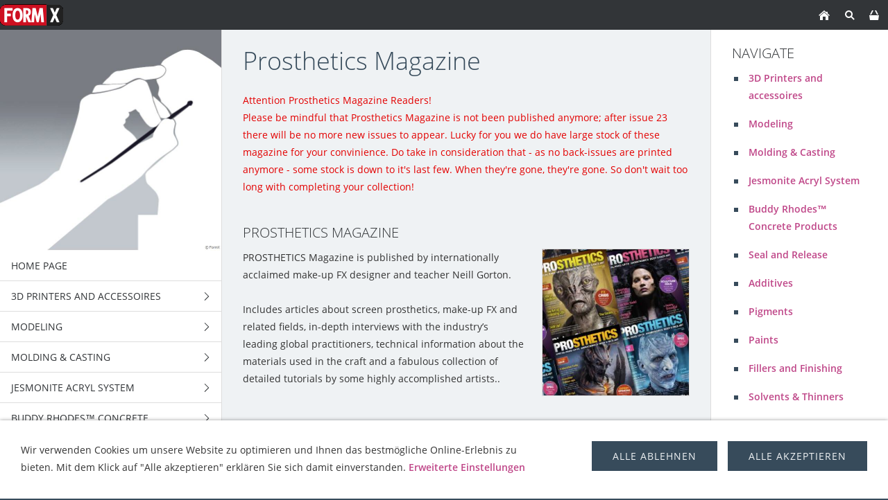

--- FILE ---
content_type: text/html; charset=ISO-8859-1
request_url: https://formx.eu/literature/prosthetics-magazine/index.php
body_size: 14571
content:
<!DOCTYPE html>
<html lang="en">

<head>
<title>FormX Webshop</title>
<meta charset="ISO-8859-1" />
<meta http-equiv="X-UA-Compatible" content="IE=edge" />
<meta name="viewport" content="width=device-width, initial-scale=1.0">
<meta name="author" content="FormX" />
<meta name="description" content="Materials for 3D design" />
<meta name="keywords" lang="en" content="Smooth-On,Mann,Chavant,Jesmonite,Matrix-G,Prosthetics,GFA's,Lifecasting,Dental products,Alginate,release agent,plastiline,plasticine,glasfibre,adhesive,polymers,mold making,polyurethane,silicone,epoxy,epoxie,Special Effects,Special make-up FX, polyester resin, sculpture,sculpture material,gypsum,British Gypsum,tooling compound,Body Double,Masks,Foam Latex,Pros-Aide,skin illustrator,fuse fx,monster makers,premiere products,ADM tronics,pros aide,sculpey,super sculpey,sculpey premo,resin,aves,apoxie,apoxy,casting,concrete,fomx,buddy Rhodes,adm tronics,ptm,transfer material,resin,crystal clear,livecasting,platsil gel,ecoflex,dragon skin,JESMONITE,RIPPER FX" />
<meta name="generator" content="SIQUANDO Shop 12 (#2208-7631)" />
<link rel="stylesheet" type="text/css" href="../../assets/sf.css" />
<link rel="stylesheet" type="text/css" href="../../assets/sd.css" />
<link rel="stylesheet" type="text/css" href="../../assets/sc.css" />
<link rel="stylesheet" type="text/css" href="../../assets/sshp.css" />
<link rel="stylesheet" type="text/css" href="../../assets/cookieswarning.css" />
<link rel="shortcut icon" href="https://www.formx.eu/images/favicon.ico" />
<link rel="canonical" href="https://formx.eu/literature/prosthetics-magazine/index.php" />
<!-- $Id: shop_header.ccml 21 2014-06-01 13:09:34Z volker $ -->
<script type="text/javascript">
///<![CDATA[
var SERVICESCRIPT = '../../s2dservice.php';
///]]>
</script>
<script src="../../assets/s2dput.js" type="text/javascript"></script>


<script src="../../assets/jquery.js"></script>
<script src="../../assets/newyork.js"></script> 
<script src="../../assets/common.js"></script>
<script src="../../assets/cookieswarning.js"></script>
<script src="../../assets/sajx.js"></script>
<script>
	/* <![CDATA[ */

	$(document).ready(function() {
		$('#searchcriteria').ajaxSearch({
			url: '../../assets/sajx.php'
		});
	})
	
	/* ]]> */
</script>
</head>

<body class="sqrpicprotect">

<!-- $Id: google_analytics.ccml 649 2020-08-27 14:14:53Z volker $ -->
<script type="text/javascript">
//<![CDATA[

if (typeof sqrCheckConsent==='undefined' || sqrCheckConsent('googleanalytics')) {

var gaJsHost = (("https:" == document.location.protocol) ? "https://ssl." : "http://www.");
document.write(unescape("%3Cscript src='" + gaJsHost + "google-analytics.com/ga.js' type='text/javascript'%3E%3C/script%3E"));

}

//]]>
</script>

<script type="text/javascript">
//<![CDATA[

if (typeof sqrCheckConsent==='undefined' || sqrCheckConsent('googleanalytics')) {

var pageTracker = _gat._getTracker('G-WFC97RCVR8');
pageTracker._setDomainName("none");  
pageTracker._setAllowLinker(true);
pageTracker._initData();
pageTracker._trackPageview();

}

//]]>
</script><div id="sqrouterbox">

<div class="sqrtopbar">
<a href="../../index.php"><img src="../../images/160825_formx_logo_regulargif09_logo.gif" srcset="../../images/160825_formx_logo_regulargif09_logo.gif, ../../images/160825_formx_logo_regulargif09_logo2x.gif 2x" width="91" height="43" alt="" /></a><a class="sqrshownav sqrsetmode" href="sqrmodenav"></a>
<a class="sqrsetmode" id="sqrcartindicator" href="sqrmodecart"></a><a class="sqrsearch sqrsetmode" href="sqrmodesearch"></a><a class="sqrhome" href="../../index.php"></a>
</div>

<div class="sqrsearchbar">
<form action="../../fts.php">
<input type="text" name="criteria" id="searchcriteria"  />
<div id="searchajax"></div>
</form>
</div>
<div class="sqrcartbar">
<a href="https://www.formx.eu/s2dbskt.php"><span>Show basket (<!-- $Id: basket_quantity.ccml 220 2016-06-24 12:10:28Z  $ --><span id="basketquantity">0<script type="text/javascript">
if (0) { 
	$('#sqrcartindicator').addClass('sqrcartfull');
} else {
	$('#sqrcartindicator').removeClass('sqrcartfull');
}
</script></span> Article)</span></a>
<a href="https://www.formx.eu/s2duser.php?sid=b7bacbd03ea860dc42653c3d0fc980b9"
onclick="pageTracker._link(this.href); return false;"
><span>My account</span></a><a href="https://www.formx.eu/s2dlogin.php?sid=b7bacbd03ea860dc42653c3d0fc980b9&amp;r=7068702e726464616432732f2e2e2f2e2e&ec"
onclick="pageTracker._link(this.href); return false;"
><span>To checkout</span></a>
</div>
<div class="sqrmainbox sqrwithsidebar">

<div class="sqrnav">

<img src="../../images/titlepage_icons_kwadraat_seyeq.jpg" width="640" height="640" class="sqrlogoq" alt="" border="0"/><ul>
<li><a href="../../index.php"><span>Home page</span></a></li>
<li><a href="../../3d-printers-and-accessoires/index.php"><span>3D Printers and accessoires</span></a>
<ul>
<li><a href="../../3d-printers-and-accessoires/3d-printers/index.php"><span>3D Printers</span></a>
</li>
<li><a href="../../3d-printers-and-accessoires/3d-printing-resin---plant-based/index.php"><span>3D printing resin - Plant based</span></a>
</li>
<li><a href="../../3d-printers-and-accessoires/3d-printing-resin---standard/index.php"><span>3D printing resin - Standard</span></a>
</li>
<li><a href="../../3d-printers-and-accessoires/3d-printing-filaments/index.php"><span>3D printing Filaments</span></a>
<ul>
<li><a href="../../3d-printers-and-accessoires/3d-printing-filaments/asa/index.php"><span>ASA</span></a></li>
<li><a href="../../3d-printers-and-accessoires/3d-printing-filaments/pla/index.php"><span>PLA</span></a></li>
<li><a href="../../3d-printers-and-accessoires/3d-printing-filaments/petg/index.php"><span>PETG</span></a></li>
</ul>
</li>
<li><a href="../../3d-printers-and-accessoires/xtc-3d/index.php"><span>XTC-3D</span></a>
</li>
</ul>
</li>
<li><a href="../../modeling/index.php"><span>Modeling</span></a>
<ul>
<li><a href="../../modeling/thermoplastics/index.php"><span>Thermoplastics</span></a>
<ul>
<li><a href="../../modeling/thermoplastics/worblas-transpart/index.php"><span>Worbla's TranspArt</span></a></li>
<li><a href="../../modeling/thermoplastics/worblas-black-art/index.php"><span>Worbla's Black Art</span></a></li>
<li><a href="../../modeling/thermoplastics/worblas-finest-art/index.php"><span>Worbla’s Finest Art</span></a></li>
<li><a href="../../modeling/thermoplastics/worblas-crystal-art/index.php"><span>Worbla's Crystal Art</span></a></li>
<li><a href="../../modeling/thermoplastics/worblas-meshed-art/index.php"><span>Worbla's Meshed Art</span></a></li>
<li><a href="../../modeling/thermoplastics/thibra-thermoplastic/index.php"><span>Thibra thermoplastic</span></a></li>
<li><a href="../../modeling/thermoplastics/varaform-gauze/index.php"><span>Varaform Gauze</span></a></li>
<li><a href="../../modeling/thermoplastics/friendly-form-thermoplastic-pelets/index.php"><span>Friendly Form Thermoplastic Pelets</span></a></li>
</ul>
</li>
<li><a href="../../modeling/epoxy-clays/index.php"><span>Epoxy Clays</span></a>
<ul>
<li><a href="../../modeling/epoxy-clays/art-putty/index.php"><span>Art Putty</span></a></li>
<li><a href="../../modeling/epoxy-clays/free-form-air-series/index.php"><span>Free Form™ AIR Series</span></a></li>
<li><a href="../../modeling/epoxy-clays/free-form-sculpt/index.php"><span>Free Form™ SCULPT</span></a></li>
<li><a href="../../modeling/epoxy-clays/free-form-habitat-series/index.php"><span>Free Form™ Habitat™ Series</span></a></li>
<li><a href="../../modeling/epoxy-clays/free-form-detailer-/index.php"><span>Free Form™ Detailer</span></a></li>
<li><a href="../../modeling/epoxy-clays/aves-apoxie-clay/index.php"><span>Aves Apoxie Clay</span></a></li>
<li><a href="../../modeling/epoxy-clays/aves-apoxie-sculpt/index.php"><span>Aves Apoxie Sculpt</span></a></li>
<li><a href="../../modeling/epoxy-clays/aves-fixit--fixit-sculpt/index.php"><span>Aves Fixit &amp; Fixit Sculpt</span></a></li>
<li><a href="../../modeling/epoxy-clays/aves-apoxie-paste/index.php"><span>Aves Apoxie® Paste</span></a></li>
<li><a href="../../modeling/epoxy-clays/aves-safety-solvent/index.php"><span>Aves Safety Solvent</span></a></li>
</ul>
</li>
<li><a href="../../modeling/polymer-clays/index.php"><span>Polymer Clays</span></a>
<ul>
<li><a href="../../modeling/polymer-clays/cosclay-doll/index.php"><span>Cosclay Doll</span></a></li>
<li><a href="../../modeling/polymer-clays/cosclay-sculpt/index.php"><span>Cosclay Sculpt</span></a></li>
<li><a href="../../modeling/polymer-clays/cosclay-deco/index.php"><span>CosClay Deco</span></a></li>
<li><a href="../../modeling/polymer-clays/cosclay-elements/index.php"><span>Cosclay Elements</span></a></li>
<li><a href="../../modeling/polymer-clays/sculpey-original/index.php"><span>Sculpey Original</span></a></li>
<li><a href="../../modeling/polymer-clays/super-sculpey--super-sculpey-firm/index.php"><span>Super Sculpey &amp; Super Sculpey Firm</span></a></li>
<li><a href="../../modeling/polymer-clays/sculpey-living-doll/index.php"><span>Sculpey Living Doll</span></a></li>
<li><a href="../../modeling/polymer-clays/sculpey-accessoires/index.php"><span>Sculpey Accessoires</span></a></li>
</ul>
</li>
<li><a href="../../modeling/water-based-clays/index.php"><span>Water Based Clays</span></a>
<ul>
<li><a href="../../modeling/water-based-clays/ceramic-clay/index.php"><span>Ceramic Clay</span></a></li>
<li><a href="../../modeling/water-based-clays/wed-clay/index.php"><span>WED Clay</span></a></li>
<li><a href="../../modeling/water-based-clays/aves-critter-clay/index.php"><span>Aves Critter Clay</span></a></li>
</ul>
</li>
<li><a href="../../modeling/oil-based-clay/index.php"><span>Oil Based Clay</span></a>
<ul>
<li><a href="../../modeling/oil-based-clay/alien-clay/index.php"><span>Alien Clay™</span></a></li>
<li><a href="../../modeling/oil-based-clay/alien-clay-bulk/index.php"><span>Alien Clay bulk</span></a></li>
<li><a href="../../modeling/oil-based-clay/monsterclay/index.php"><span>MonsterClay</span></a></li>
<li><a href="../../modeling/oil-based-clay/herbin-plastiline/index.php"><span>Herbin Plastiline</span></a></li>
<li><a href="../../modeling/oil-based-clay/chavant-castilene/index.php"><span>Chavant Castilene</span></a></li>
<li><a href="../../modeling/oil-based-clay/chavant-nsp/index.php"><span>Chavant NSP</span></a></li>
<li><a href="../../modeling/oil-based-clay/chavant-le-beau-touche/index.php"><span>Chavant Le beau Touche</span></a></li>
<li><a href="../../modeling/oil-based-clay/contour-clay/index.php"><span>Contour™ Clay</span></a></li>
<li><a href="../../modeling/oil-based-clay/chavant-y2k/index.php"><span>Chavant Y2K</span></a></li>
<li><a href="../../modeling/oil-based-clay/chavant-clayette/index.php"><span>Chavant Clayette</span></a></li>
<li><a href="../../modeling/oil-based-clay/roma-plastalina/index.php"><span>Roma Plastalina</span></a></li>
<li><a href="../../modeling/oil-based-clay/sculptex/index.php"><span>Sculptex™</span></a></li>
</ul>
</li>
<li><a href="../../modeling/waxes/index.php"><span>Waxes</span></a>
</li>
<li><a href="../../modeling/paper-mache/index.php"><span>Paper Mach&eacute;</span></a>
</li>
<li><a href="../../modeling/sculpture-block/index.php"><span>Sculpture Block</span></a>
</li>
<li><a href="../../modeling/paverpol-resin/index.php"><span>Paverpol Resin</span></a>
</li>
<li><a href="../../modeling/eva-foam/index.php"><span>EVA Foam</span></a>
</li>
</ul>
</li>
<li><a href="../../molding--casting/index.php"><span>Molding &amp; Casting</span></a>
<ul>
<li><a href="../../molding--casting/tin-silicones/index.php"><span>Tin Silicones</span></a>
<ul>
<li><a href="../../molding--casting/tin-silicones/mold-max-series/index.php"><span>Mold Max™ series</span></a></li>
<li><a href="../../molding--casting/tin-silicones/mold-max-t-series/index.php"><span>Mold Max-T Series</span></a></li>
<li><a href="../../molding--casting/tin-silicones/oomoo-series-/index.php"><span>OOMOO™ Series</span></a></li>
<li><a href="../../molding--casting/tin-silicones/form-sil-series/index.php"><span>Form-Sil Series</span></a></li>
<li><a href="../../molding--casting/tin-silicones/poyo-putty-40/index.php"><span>PoYo™ Putty 40</span></a></li>
</ul>
</li>
<li><a href="../../molding--casting/platinum-silicones/index.php"><span>Platinum Silicones</span></a>
<ul>
<li><a href="../../molding--casting/platinum-silicones/dragon-skin-series/index.php"><span>Dragon Skin™ Series</span></a></li>
<li><a href="../../molding--casting/platinum-silicones/ecoflex-series/index.php"><span>Ecoflex™ Series</span></a></li>
<li><a href="../../molding--casting/platinum-silicones/equinox-series/index.php"><span>
Equinox™ Series</span></a></li>
<li><a href="../../molding--casting/platinum-silicones/mold-star--series/index.php"><span>Mold Star™  Series</span></a></li>
<li><a href="../../molding--casting/platinum-silicones/rebound--series/index.php"><span>Rebound ™ Series</span></a></li>
<li><a href="../../molding--casting/platinum-silicones/smooth-sil-series/index.php"><span>Smooth-Sil™ Series</span></a></li>
<li><a href="../../molding--casting/platinum-silicones/sorta-clear-series-/index.php"><span>SORTA-Clear™ Series</span></a></li>
<li><a href="../../molding--casting/platinum-silicones/body-double-series/index.php"><span>Body Double™ Series</span></a></li>
<li><a href="../../molding--casting/platinum-silicones/psycho-paint/index.php"><span>Psycho Paint™</span></a></li>
<li><a href="../../molding--casting/platinum-silicones/platsil-gel--deadener/index.php"><span>Platsil Gel &amp; Deadener</span></a></li>
<li><a href="../../molding--casting/platinum-silicones/rubber-glass-/index.php"><span>Rubber Glass ™</span></a></li>
<li><a href="../../molding--casting/platinum-silicones/encapso-k/index.php"><span>Encapso® K</span></a></li>
<li><a href="../../molding--casting/platinum-silicones/solaris/index.php"><span>Solaris™</span></a></li>
<li><a href="../../molding--casting/platinum-silicones/soma-foama/index.php"><span>Soma Foama™</span></a></li>
<li><a href="../../molding--casting/platinum-silicones/ez-brush-vac-bag-silicone/index.php"><span>EZ-Brush™ Vac Bag Silicone</span></a></li>
<li><a href="../../molding--casting/platinum-silicones/ez-spray-platinum-silicones/index.php"><span>EZ-Spray Platinum Silicones</span></a></li>
<li><a href="../../molding--casting/platinum-silicones/silicone-additives/index.php"><span>Silicone Additives</span></a></li>
</ul>
</li>
<li><a href="../../molding--casting/pu-rubbers/index.php"><span>PU-Rubbers</span></a>
<ul>
<li><a href="../../molding--casting/pu-rubbers/clear-flexseries/index.php"><span>Clear Flex™series</span></a></li>
<li><a href="../../molding--casting/pu-rubbers/pmc---series/index.php"><span>PMC™ - Series</span></a></li>
<li><a href="../../molding--casting/pu-rubbers/pmc-121-series/index.php"><span>PMC™-121 Series</span></a></li>
<li><a href="../../molding--casting/pu-rubbers/vytaflex-series/index.php"><span>VytaFlex™ Series</span></a></li>
<li><a href="../../molding--casting/pu-rubbers/brush-on-35/index.php"><span>Brush-On™ 35</span></a></li>
<li><a href="../../molding--casting/pu-rubbers/econ-80-/index.php"><span>Econ™ 80</span></a></li>
<li><a href="../../molding--casting/pu-rubbers/simpact-series/index.php"><span>Simpact™ Series</span></a></li>
<li><a href="../../molding--casting/pu-rubbers/urecoat--flexible-coating/index.php"><span>UreCoat™- Flexible Coating</span></a></li>
<li><a href="../../molding--casting/pu-rubbers/formlastic/index.php"><span>Formlastic™</span></a></li>
<li><a href="../../molding--casting/pu-rubbers/compat-45/index.php"><span>Compat™ 45</span></a></li>
<li><a href="../../molding--casting/pu-rubbers/kx-flex-series/index.php"><span>KX Flex™ Series</span></a></li>
<li><a href="../../molding--casting/pu-rubbers/pt-flex/index.php"><span>PT Flex</span></a></li>
</ul>
</li>
<li><a href="../../molding--casting/alginate/index.php"><span>Alginate</span></a>
<ul>
<li><a href="../../molding--casting/alginate/alja-safe/index.php"><span>Alja-Safe™</span></a></li>
<li><a href="../../molding--casting/alginate/alja-safe-acrobat/index.php"><span>Alja-Safe™ Acrobat™</span></a></li>
<li><a href="../../molding--casting/alginate/alja-safe-liquid-breeze/index.php"><span>Alja Safe Liquid Breeze</span></a></li>
<li><a href="../../molding--casting/alginate/ca37-regular/index.php"><span>CA37 Regular</span></a></li>
<li><a href="../../molding--casting/alginate/cavex-clevercast/index.php"><span>Cavex Clevercast</span></a></li>
<li><a href="../../molding--casting/alginate/accu-cast-liquistone/index.php"><span>Accu-Cast™ LiquiStone™</span></a></li>
<li><a href="../../molding--casting/alginate/accu-cast-kits/index.php"><span>Accu-Cast™ Kits</span></a></li>
<li><a href="../../molding--casting/alginate/accu-cast-babygel/index.php"><span>Accu-Cast™ BabyGel™</span></a></li>
<li><a href="../../molding--casting/alginate/accu-cast-facegel/index.php"><span>Accu-Cast™ FaceGel™</span></a></li>
<li><a href="../../molding--casting/alginate/accu-cast-bodygel/index.php"><span>Accu-Cast™ BodyGel™</span></a></li>
<li><a href="../../molding--casting/alginate/accu-cast-370-sd/index.php"><span>Accu-Cast™ 370-SD™</span></a></li>
<li><a href="../../molding--casting/alginate/accu-cast-handgel/index.php"><span>Accu-Cast™ HandGel™</span></a></li>
</ul>
</li>
<li><a href="../../molding--casting/pu-resins/index.php"><span>PU-Resins</span></a>
<ul>
<li><a href="../../molding--casting/pu-resins/formcast-rhino/index.php"><span>FormCast Rhino</span></a></li>
<li><a href="../../molding--casting/pu-resins/formcast-burro/index.php"><span>FormCast Burro</span></a></li>
<li><a href="../../molding--casting/pu-resins/crystal-clearseries/index.php"><span>Crystal Clear™Series</span></a></li>
<li><a href="../../molding--casting/pu-resins/task-series---pu-performance-resins/index.php"><span>Task series - PU Performance Resins</span></a></li>
<li><a href="../../molding--casting/pu-resins/smooth-cast-45d-57d60d-65d-66d/index.php"><span>Smooth-Cast™ 45D, 57D,60D, 65D, 66D</span></a></li>
<li><a href="../../molding--casting/pu-resins/smooth-cast-300-series/index.php"><span>Smooth-Cast™ 300 series</span></a></li>
<li><a href="../../molding--casting/pu-resins/smooth-cast-325-series/index.php"><span>Smooth-Cast™ 325 series</span></a></li>
<li><a href="../../molding--casting/pu-resins/smooth-cast-385/index.php"><span>Smooth-Cast™ 385</span></a></li>
<li><a href="../../molding--casting/pu-resins/smooth-cast-onyx/index.php"><span>Smooth-Cast Onyx</span></a></li>
<li><a href="../../molding--casting/pu-resins/feather-lite/index.php"><span>Feather-Lite</span></a></li>
<li><a href="../../molding--casting/pu-resins/shell-shock/index.php"><span>Shell Shock™</span></a></li>
<li><a href="../../molding--casting/pu-resins/plasti-paste-/index.php"><span>Plasti-Paste™</span></a></li>
<li><a href="../../molding--casting/pu-resins/smash-plastic/index.php"><span>SMASH! Plastic™</span></a></li>
<li><a href="../../molding--casting/pu-resins/ezspray-series/index.php"><span>EZ~Spray™ series</span></a></li>
<li><a href="../../molding--casting/pu-resins/axsson/index.php"><span>Axsson</span></a></li>
</ul>
</li>
<li><a href="../../molding--casting/pu-foam/index.php"><span>PU Foam</span></a>
</li>
<li><a href="../../molding--casting/epoxy-resins/index.php"><span>Epoxy Resins</span></a>
<ul>
<li><a href="../../molding--casting/epoxy-resins/epoxacast/index.php"><span>Epoxacast</span></a></li>
<li><a href="../../molding--casting/epoxy-resins/epoxamite/index.php"><span>EpoxAmite™</span></a></li>
<li><a href="../../molding--casting/epoxy-resins/epoxacoat/index.php"><span>EpoxAcoat™</span></a></li>
<li><a href="../../molding--casting/epoxy-resins/free-form/index.php"><span>Free Form</span></a></li>
<li><a href="../../molding--casting/epoxy-resins/habitat-cast-n-coat/index.php"><span>
Habitat Cast N Coat™</span></a></li>
<li><a href="../../molding--casting/epoxy-resins/plasti-paste-epoxy/index.php"><span>Plasti-Paste™ EPOXY</span></a></li>
<li><a href="../../molding--casting/epoxy-resins/tarbender/index.php"><span>
Tarbender™</span></a></li>
<li><a href="../../molding--casting/epoxy-resins/epsilon-series/index.php"><span>EPSILON™ Series</span></a></li>
<li><a href="../../molding--casting/epoxy-resins/xtc-3d/index.php"><span>XTC-3D</span></a></li>
<li><a href="../../molding--casting/epoxy-resins/fairpoxy/index.php"><span>FairPoxy</span></a></li>
<li><a href="../../molding--casting/epoxy-resins/ijssel-variobond/index.php"><span>IJssel Variobond</span></a></li>
<li><a href="../../molding--casting/epoxy-resins/uv-epoxy-resin/index.php"><span>UV Epoxy resin</span></a></li>
<li><a href="../../molding--casting/epoxy-resins/epic-epoxy-thinner/index.php"><span>Epic™ Epoxy Thinner</span></a></li>
</ul>
</li>
<li><a href="../../molding--casting/polyester-resins/index.php"><span>Polyester Resins</span></a>
<ul>
<li><a href="../../molding--casting/polyester-resins/polyester-laminating-resin/index.php"><span>Polyester Laminating Resin</span></a></li>
<li><a href="../../molding--casting/polyester-resins/polyester-clear-casting-resin/index.php"><span>Polyester Clear Casting resin</span></a></li>
<li><a href="../../molding--casting/polyester-resins/polyester-catalyst-mek/index.php"><span>Polyester Catalyst (MEK)</span></a></li>
<li><a href="../../molding--casting/polyester-resins/polyester-gel-coat/index.php"><span>Polyester Gel Coat</span></a></li>
<li><a href="../../molding--casting/polyester-resins/polyester-pigment/index.php"><span>Polyester Pigment</span></a></li>
<li><a href="../../molding--casting/polyester-resins/polyester-anti-stick/index.php"><span>Polyester Anti Stick</span></a></li>
<li><a href="../../molding--casting/polyester-resins/polyester-glass-fibre/index.php"><span>Polyester Glass Fibre</span></a></li>
<li><a href="../../molding--casting/polyester-resins/ijssel-polyester-system/index.php"><span>IJssel Polyester System</span></a></li>
</ul>
</li>
<li><a href="../../molding--casting/gypsum--cement/index.php"><span>Gypsum &amp; Cement</span></a>
<ul>
<li><a href="../../molding--casting/gypsum--cement/gypsum--plaster/index.php"><span>Gypsum &amp; Plaster</span></a></li>
<li><a href="../../molding--casting/gypsum--cement/matrix-dryve/index.php"><span>Matrix Dryve™</span></a></li>
<li><a href="../../molding--casting/gypsum--cement/casting-stone/index.php"><span>Casting Stone</span></a></li>
<li><a href="../../molding--casting/gypsum--cement/polymers/index.php"><span>Polymers</span></a></li>
<li><a href="../../molding--casting/gypsum--cement/plaster-bandage/index.php"><span>Plaster Bandage</span></a></li>
<li><a href="../../molding--casting/gypsum--cement/reinforcement/index.php"><span>Reinforcement</span></a></li>
</ul>
</li>
<li><a href="../../molding--casting/latex/index.php"><span>Latex</span></a>
<ul>
<li><a href="../../molding--casting/latex/mask-making-latex/index.php"><span>Mask Making Latex</span></a></li>
<li><a href="../../molding--casting/latex/mold-making-latex/index.php"><span>Mold Making Latex</span></a></li>
<li><a href="../../molding--casting/latex/formx-elastica-latex-rubber/index.php"><span>FormX Elastica Latex Rubber</span></a></li>
<li><a href="../../molding--casting/latex/monstermakers-foam-latex/index.php"><span>Monstermakers Foam Latex</span></a></li>
<li><a href="../../molding--casting/latex/monstermakers-mask-making-latex-rd-407/index.php"><span>Monstermakers Mask making latex RD-407</span></a></li>
<li><a href="../../molding--casting/latex/monstermakers-additives--components/index.php"><span>Monstermakers additives &amp; Components</span></a></li>
<li><a href="../../molding--casting/latex/holdens-coating-dipping-latex/index.php"><span>Holden's Coating/Dipping Latex</span></a></li>
<li><a href="../../molding--casting/latex/holdens-body-latex---brushable/index.php"><span>Holden's Body Latex™ - Brushable</span></a></li>
<li><a href="../../molding--casting/latex/holdens-mold-making-latex-hx-80/index.php"><span>Holden's Mold Making Latex HX-80™</span></a></li>
<li><a href="../../molding--casting/latex/holdens-mold-making-latex-high-viscosity-hx-974/index.php"><span>Holden's Mold Making Latex High Viscosity HX-974™</span></a></li>
<li><a href="../../molding--casting/latex/holdens-mask-making-latex---pourable-hx-407/index.php"><span>Holden's Mask Making Latex - Pourable HX-407™</span></a></li>
<li><a href="../../molding--casting/latex/holdens-mask-making-latex---brushable-hx-807/index.php"><span>Holden's Mask Making Latex - Brushable HX-807™</span></a></li>
<li><a href="../../molding--casting/latex/holdens-cosmetic-latex/index.php"><span>Holden's Cosmetic Latex™</span></a></li>
<li><a href="../../molding--casting/latex/holdens-frisket-mask-latex/index.php"><span>Holden's Frisket Mask Latex</span></a></li>
<li><a href="../../molding--casting/latex/holdens-hx-injection-medium/index.php"><span>Holden's HX-Injection Medium™</span></a></li>
<li><a href="../../molding--casting/latex/latex-accessories/index.php"><span>Latex Accessories</span></a></li>
<li><a href="../../molding--casting/latex/latex-pigments/index.php"><span>Latex Pigments</span></a></li>
<li><a href="../../molding--casting/latex/latex-paint/index.php"><span>Latex Paint</span></a></li>
<li><a href="../../molding--casting/latex/latex-thickener/index.php"><span>Latex Thickener</span></a></li>
</ul>
</li>
<li><a href="../../molding--casting/acrylcast/index.php"><span>AcrylCast</span></a>
</li>
<li><a href="../../molding--casting/prince-august/index.php"><span>Prince August</span></a>
</li>
<li><a href="../../molding--casting/concrete-mixtures/index.php"><span>Concrete Mixtures</span></a>
</li>
</ul>
</li>
<li><a href="../../jesmonite-acryl-system/index.php"><span>Jesmonite Acryl System</span></a>
<ul>
<li><a href="../../jesmonite-acryl-system/ac100/index.php"><span>AC100</span></a>
<ul>
<li><a href="../../jesmonite-acryl-system/ac100/ac100-kits/index.php"><span>AC100 Kits</span></a></li>
<li><a href="../../jesmonite-acryl-system/ac100/ac100-palette/index.php"><span>AC100 Palette</span></a></li>
<li><a href="../../jesmonite-acryl-system/ac100/ac100-starter-kit/index.php"><span>AC100 Starter Kit</span></a></li>
</ul>
</li>
<li><a href="../../jesmonite-acryl-system/ac630/index.php"><span>AC630</span></a>
</li>
<li><a href="../../jesmonite-acryl-system/ac730/index.php"><span>AC730</span></a>
<ul>
<li><a href="../../jesmonite-acryl-system/ac730/ac730---5kg-base1kg-liquid-combi/index.php"><span>AC730   5kg base+1kg Liquid combi</span></a></li>
<li><a href="../../jesmonite-acryl-system/ac730/ac730---25kg-base5kg-liquid-combi/index.php"><span>AC730   25kg base+5kg Liquid combi</span></a></li>
</ul>
</li>
<li><a href="../../jesmonite-acryl-system/ac84/index.php"><span>AC84</span></a>
</li>
<li><a href="../../jesmonite-acryl-system/jesmonite-pigments/index.php"><span>Jesmonite Pigments</span></a>
<ul>
<li><a href="../../jesmonite-acryl-system/jesmonite-pigments/jesmonite-pigments-1kg/index.php"><span>Jesmonite Pigments 1kg</span></a></li>
<li><a href="../../jesmonite-acryl-system/jesmonite-pigments/jesmonite-pigments-200-gram/index.php"><span>Jesmonite Pigments 200 gram</span></a></li>
<li><a href="../../jesmonite-acryl-system/jesmonite-pigments/neon-pigment-powder/index.php"><span>Neon pigment powder</span></a></li>
<li><a href="../../jesmonite-acryl-system/jesmonite-pigments/jesmonite-pigment-kit/index.php"><span>Jesmonite Pigment Kit</span></a></li>
</ul>
</li>
<li><a href="../../jesmonite-acryl-system/additives--reinforcements/index.php"><span>Additives &amp; Reinforcements</span></a>
<ul>
<li><a href="../../jesmonite-acryl-system/additives--reinforcements/ac100-additives/index.php"><span>AC100 Additives</span></a></li>
<li><a href="../../jesmonite-acryl-system/additives--reinforcements/ac730-additives/index.php"><span>AC730 Additives</span></a></li>
<li><a href="../../jesmonite-acryl-system/additives--reinforcements/fibre-reinforcements/index.php"><span>Fibre Reinforcements</span></a></li>
<li><a href="../../jesmonite-acryl-system/additives--reinforcements/jesmonite-chopped-fibres/index.php"><span>Jesmonite Chopped Fibres</span></a></li>
</ul>
</li>
<li><a href="../../jesmonite-acryl-system/flex-metal-gel-coats/index.php"><span>Flex Metal Gel Coats</span></a>
<ul>
<li><a href="../../jesmonite-acryl-system/flex-metal-gel-coats/flex-metal-gel-coat-kits-650gr/index.php"><span>Flex Metal Gel Coat Kits 650gr</span></a></li>
<li><a href="../../jesmonite-acryl-system/flex-metal-gel-coats/flex-metal-gel-coat-kits-325kg/index.php"><span>Flex Metal Gel Coat Kits 3,25kg</span></a></li>
<li><a href="../../jesmonite-acryl-system/flex-metal-gel-coats/flex-metal-liquids/index.php"><span>Flex Metal Liquids</span></a></li>
</ul>
</li>
<li><a href="../../jesmonite-acryl-system/sealers/index.php"><span>Sealers</span></a>
</li>
<li><a href="../../jesmonite-acryl-system/release/index.php"><span>Release</span></a>
</li>
<li><a href="../../jesmonite-acryl-system/mixing-tools/index.php"><span>Mixing tools</span></a>
</li>
<li><a href="../../jesmonite-acryl-system/jesmonite-sampler-box/index.php"><span>Jesmonite Sampler Box</span></a>
</li>
</ul>
</li>
<li><a href="../../buddy-rhodes-concrete-products/index.php"><span>Buddy Rhodes™ Concrete Products</span></a>
<ul>
<li><a href="../../buddy-rhodes-concrete-products/concrete-mixtures/index.php"><span>Concrete Mixtures</span></a>
</li>
<li><a href="../../buddy-rhodes-concrete-products/vertical-mix/index.php"><span>Vertical Mix™</span></a>
</li>
<li><a href="../../buddy-rhodes-concrete-products/admixture/index.php"><span>Admixture</span></a>
</li>
<li><a href="../../buddy-rhodes-concrete-products/water-reducer/index.php"><span>Water Reducer</span></a>
</li>
<li><a href="../../buddy-rhodes-concrete-products/reinforcement-fibers/index.php"><span>Reinforcement Fibers</span></a>
<ul>
<li><a href="../../buddy-rhodes-concrete-products/reinforcement-fibers/pva-polyvinyl-alcohol-fiber/index.php"><span>PVA (Polyvinyl Alcohol) Fiber</span></a></li>
<li><a href="../../buddy-rhodes-concrete-products/reinforcement-fibers/acrylic-fiber-ac50/index.php"><span>Acrylic Fiber AC50</span></a></li>
<li><a href="../../buddy-rhodes-concrete-products/reinforcement-fibers/alkali-resistant-ar-glass-fiber/index.php"><span>Alkali Resistant AR Glass Fiber</span></a></li>
</ul>
</li>
<li><a href="../../buddy-rhodes-concrete-products/mold-release/index.php"><span>Mold Release</span></a>
</li>
<li><a href="../../buddy-rhodes-concrete-products/pure-pigments/index.php"><span>Pure Pigments</span></a>
</li>
<li><a href="../../buddy-rhodes-concrete-products/ultra-fine-pigments/index.php"><span>Ultra Fine Pigments</span></a>
</li>
<li><a href="../../buddy-rhodes-concrete-products/glazes/index.php"><span>Glazes</span></a>
</li>
<li><a href="../../buddy-rhodes-concrete-products/sealers/index.php"><span>Sealers</span></a>
<ul>
<li><a href="../../buddy-rhodes-concrete-products/sealers/ict-reactive-sealing-system/index.php"><span>ICT Reactive Sealing System</span></a></li>
<li><a href="../../buddy-rhodes-concrete-products/sealers/br-reactive-polyurethane-sealer/index.php"><span>BR Reactive Polyurethane Sealer</span></a></li>
<li><a href="../../buddy-rhodes-concrete-products/sealers/buddy-rhodes-sealing-system/index.php"><span>Buddy Rhodes Sealing System</span></a></li>
</ul>
</li>
<li><a href="../../buddy-rhodes-concrete-products/tools-for-concrete/index.php"><span>Tools For Concrete</span></a>
</li>
</ul>
</li>
<li><a href="../../seal-and-release/index.php"><span>Seal and Release</span></a>
<ul>
<li><a href="../../seal-and-release/sealents/index.php"><span>Sealents</span></a>
<ul>
<li><a href="../../seal-and-release/sealents/sonite-wax/index.php"><span>Sonite® Wax</span></a></li>
<li><a href="../../seal-and-release/sealents/one-step/index.php"><span>One Step™</span></a></li>
<li><a href="../../seal-and-release/sealents/jesmonite-mold-cleaner/index.php"><span>Jesmonite mold cleaner</span></a></li>
<li><a href="../../seal-and-release/sealents/hebau-acrylic-sealers/index.php"><span>Hebau Acrylic sealers</span></a></li>
<li><a href="../../seal-and-release/sealents/superseal/index.php"><span>SuperSeal™</span></a></li>
<li><a href="../../seal-and-release/sealents/kwikee-sprayer/index.php"><span>Kwikee™ Sprayer</span></a></li>
</ul>
</li>
<li><a href="../../seal-and-release/release-agents/index.php"><span>Release Agents</span></a>
<ul>
<li><a href="../../seal-and-release/release-agents/price-discroll/index.php"><span>Price Discroll</span></a></li>
<li><a href="../../seal-and-release/release-agents/ease-release-2831/index.php"><span>Ease Release™ 2831</span></a></li>
<li><a href="../../seal-and-release/release-agents/ease-release/index.php"><span>Ease Release™</span></a></li>
<li><a href="../../seal-and-release/release-agents/aqualease-75/index.php"><span>Aqualease™ 75</span></a></li>
<li><a href="../../seal-and-release/release-agents/one-step/index.php"><span>One Step™</span></a></li>
<li><a href="../../seal-and-release/release-agents/universal-mold-release/index.php"><span>Universal™ Mold Release</span></a></li>
<li><a href="../../seal-and-release/release-agents/in--out-ii/index.php"><span>In &amp; Out™ II</span></a></li>
<li><a href="../../seal-and-release/release-agents/stoner-release/index.php"><span>Stoner Release</span></a></li>
<li><a href="../../seal-and-release/release-agents/u-10---u12-mold-solution/index.php"><span>U-10 / U12 Mold Solution</span></a></li>
<li><a href="../../seal-and-release/release-agents/aquacon/index.php"><span>AquaCon™</span></a></li>
<li><a href="../../seal-and-release/release-agents/vaseline/index.php"><span>Vaseline</span></a></li>
<li><a href="../../seal-and-release/release-agents/acmos-82-2405/index.php"><span>ACMOS 82-2405</span></a></li>
<li><a href="../../seal-and-release/release-agents/pva/index.php"><span>PVA</span></a></li>
<li><a href="../../seal-and-release/release-agents/plaster-seperator/index.php"><span>Plaster Seperator</span></a></li>
<li><a href="../../seal-and-release/release-agents/royal-jel-e/index.php"><span>Royal Jel-E</span></a></li>
<li><a href="../../seal-and-release/release-agents/kwikee-sprayer/index.php"><span>Kwikee™ Sprayer</span></a></li>
</ul>
</li>
</ul>
</li>
<li><a href="../../additives/index.php"><span>Additives</span></a>
<ul>
<li><a href="../../additives/pu-additives/index.php"><span>PU-Additives</span></a>
<ul>
<li><a href="../../additives/pu-additives/kick-it-accellerator/index.php"><span>Kick-It™ Accellerator</span></a></li>
<li><a href="../../additives/pu-additives/so-cure/index.php"><span>SO-CURE™</span></a></li>
<li><a href="../../additives/pu-additives/so-flex-ii/index.php"><span>SO-Flex II</span></a></li>
<li><a href="../../additives/pu-additives/sun-devil/index.php"><span>Sun Devil™</span></a></li>
<li><a href="../../additives/pu-additives/so-strong-tints/index.php"><span>SO-Strong tints</span></a></li>
<li><a href="../../additives/pu-additives/ignite/index.php"><span>Ignite™</span></a></li>
<li><a href="../../additives/pu-additives/urefil-fillers/index.php"><span>Urefil Fillers</span></a></li>
<li><a href="../../additives/pu-additives/urecoat-matting-powder/index.php"><span>UreCoat™ Matting Powder</span></a></li>
</ul>
</li>
<li><a href="../../additives/silicone-additives/index.php"><span>Silicone Additives</span></a>
<ul>
<li><a href="../../additives/silicone-additives/plat-cat-/index.php"><span>Plat-Cat™</span></a></li>
<li><a href="../../additives/silicone-additives/slo-jo/index.php"><span>SLO-JO™</span></a></li>
<li><a href="../../additives/silicone-additives/slacker/index.php"><span>Slacker™</span></a></li>
<li><a href="../../additives/silicone-additives/thi-vex-/index.php"><span>THI-VEX™</span></a></li>
<li><a href="../../additives/silicone-additives/silicone-thinner/index.php"><span>Silicone Thinner™</span></a></li>
<li><a href="../../additives/silicone-additives/novocs-matte/index.php"><span>NOVOCS™ Matte</span></a></li>
<li><a href="../../additives/silicone-additives/novocs-gloss/index.php"><span>NOVOCS™ Gloss</span></a></li>
<li><a href="../../additives/silicone-additives/accel-t/index.php"><span>Accel-T™</span></a></li>
<li><a href="../../additives/silicone-additives/slide-std/index.php"><span>SLIDE™ STD</span></a></li>
<li><a href="../../additives/silicone-additives/silthix/index.php"><span>Silthix</span></a></li>
<li><a href="../../additives/silicone-additives/silicone-matting--straightener/index.php"><span>Silicone matting &amp; straightener</span></a></li>
<li><a href="../../additives/silicone-additives/inhibit-x/index.php"><span>Inhibit X™</span></a></li>
<li><a href="../../additives/silicone-additives/power-mesh/index.php"><span>Power Mesh</span></a></li>
</ul>
</li>
<li><a href="../../additives/latex-thickener/index.php"><span>Latex Thickener</span></a>
</li>
<li><a href="../../additives/polyester-anti-stick/index.php"><span>Polyester Anti Stick</span></a>
</li>
<li><a href="../../additives/polyester-catalyst-mek/index.php"><span>Polyester Catalyst (MEK)</span></a>
</li>
<li><a href="../../additives/jute-reinforcement/index.php"><span>Jute Reinforcement</span></a>
</li>
<li><a href="../../additives/glass-fibre-reinforcement/index.php"><span>Glass Fibre reinforcement</span></a>
</li>
<li><a href="../../additives/gypsum-retarder/index.php"><span>Gypsum Retarder
</span></a>
</li>
<li><a href="../../additives/aerosil/index.php"><span>Aerosil</span></a>
</li>
<li><a href="../../additives/matrix-additives/index.php"><span>Matrix™ Additives</span></a>
</li>
</ul>
</li>
<li><a href="../../pigments/index.php"><span>Pigments</span></a>
<ul>
<li><a href="../../pigments/jesmonite-liquid-pigments/index.php"><span>Jesmonite liquid Pigments</span></a>
</li>
<li><a href="../../pigments/pure-pigments-powder/index.php"><span>Pure Pigments powder</span></a>
</li>
<li><a href="../../pigments/ultra-fine-pigments-powder/index.php"><span>Ultra Fine Pigments powder</span></a>
</li>
<li><a href="../../pigments/silc-pig-pigments-for-silicone/index.php"><span>Silc Pig™ pigments for silicone</span></a>
</li>
<li><a href="../../pigments/glow-worm-fluorescent-pigments/index.php"><span>Glow Worm™ Fluorescent Pigments</span></a>
</li>
<li><a href="../../pigments/cryptolyte-glow-in-the-dark/index.php"><span>Cryptolyte™ Glow in the Dark</span></a>
</li>
<li><a href="../../pigments/silicone-pigments---silcpig-electric--fluorescent/index.php"><span>Silicone Pigments - SilcPig™ Electric  fluorescent</span></a>
</li>
<li><a href="../../pigments/siltone-pigment-for-silicone/index.php"><span>Siltone Pigment for Silicone</span></a>
</li>
<li><a href="../../pigments/siltone-kits/index.php"><span>SilTone Kits</span></a>
</li>
<li><a href="../../pigments/silicone-coloring-system---fusefx/index.php"><span>Silicone Coloring System - FuseFX</span></a>
<ul>
<li><a href="../../pigments/silicone-coloring-system---fusefx/ffx-m-series-paints/index.php"><span>FFX M-series paints</span></a></li>
<li><a href="../../pigments/silicone-coloring-system---fusefx/ffx-f-series-paint/index.php"><span>FFX F-series paint</span></a></li>
<li><a href="../../pigments/silicone-coloring-system---fusefx/ffx-s-series-pigment/index.php"><span>FFX S-series Pigment</span></a></li>
<li><a href="../../pigments/silicone-coloring-system---fusefx/ffx-bc-series-pigment/index.php"><span>FFX BC-series pigment</span></a></li>
<li><a href="../../pigments/silicone-coloring-system---fusefx/ffx-ly-series-paints/index.php"><span>FFX LY-series paints</span></a></li>
<li><a href="../../pigments/silicone-coloring-system---fusefx/ffx-p--series-pigment/index.php"><span>FFX P- Series pigment</span></a></li>
<li><a href="../../pigments/silicone-coloring-system---fusefx/ffx-kits/index.php"><span>FFX kits</span></a></li>
</ul>
</li>
<li><a href="../../pigments/silicone-coloring-system-sam/index.php"><span>Silicone Coloring System S.A.M</span></a>
<ul>
<li><a href="../../pigments/silicone-coloring-system-sam/bright-colors-sam/index.php"><span>Bright Colors S.A.M</span></a></li>
<li><a href="../../pigments/silicone-coloring-system-sam/earth-colors-sam/index.php"><span>Earth Colors S.A.M</span></a></li>
<li><a href="../../pigments/silicone-coloring-system-sam/skin-tones-sam/index.php"><span>Skin Tones S.A.M</span></a></li>
<li><a href="../../pigments/silicone-coloring-system-sam/kits-coloring-system-sam/index.php"><span>Kits Coloring System S.A.M</span></a></li>
<li><a href="../../pigments/silicone-coloring-system-sam/finishing-powder-sam/index.php"><span>Finishing Powder S.A.M</span></a></li>
<li><a href="../../pigments/silicone-coloring-system-sam/sam-32/index.php"><span>SAM 32</span></a></li>
</ul>
</li>
<li><a href="../../pigments/key-pigments-for-silicone/index.php"><span>Key Pigments for silicone</span></a>
</li>
<li><a href="../../pigments/kryolan-flock-fiber/index.php"><span>Kryolan Flock Fiber</span></a>
</li>
<li><a href="../../pigments/latex-pigments/index.php"><span>Latex Pigments</span></a>
</li>
<li><a href="../../pigments/polyester-pigment/index.php"><span>Polyester Pigment</span></a>
</li>
<li><a href="../../pigments/uvo--pu-pigments---uv-resistant/index.php"><span>UVO™- PU-pigments - UV-Resistant</span></a>
</li>
<li><a href="../../pigments/so-strong---pu-pigments/index.php"><span>SO-Strong - PU-pigments</span></a>
</li>
<li><a href="../../pigments/ignite-fluorescent-pu-pigments/index.php"><span>Ignite™ fluorescent PU-pigments</span></a>
</li>
<li><a href="../../pigments/real-metal-powders/index.php"><span>Real Metal Powders</span></a>
</li>
<li><a href="../../pigments/faux-metal-powders/index.php"><span>Faux Metal Powders</span></a>
</li>
<li><a href="../../pigments/cast-magic-powders/index.php"><span>Cast Magic™ Powders</span></a>
</li>
</ul>
</li>
<li><a href="../../paints/index.php"><span>Paints</span></a>
<ul>
<li><a href="../../paints/maker-pro-paint/index.php"><span>Maker Pro Paint™</span></a>
</li>
<li><a href="../../paints/maker-pro-paint-fluorescent/index.php"><span>Maker Pro Paint™ Fluorescent</span></a>
</li>
<li><a href="../../paints/maker-pro-paint-metallics/index.php"><span>Maker Pro Paint™ Metallics</span></a>
</li>
<li><a href="../../paints/vallejo-acrylic-paints/index.php"><span>Vallejo Acrylic Paints</span></a>
</li>
<li><a href="../../paints/vallejo-metal-color/index.php"><span>Vallejo Metal Color</span></a>
</li>
<li><a href="../../paints/maker-pro-paint-additive/index.php"><span>Maker Pro Paint Additive</span></a>
</li>
<li><a href="../../paints/vallejo-acrylic-mud/index.php"><span>Vallejo Acrylic Mud</span></a>
</li>
<li><a href="../../paints/vallejo-primers-and-laquer/index.php"><span>Vallejo Primers and Laquer</span></a>
</li>
<li><a href="../../paints/psycho-paint/index.php"><span>Psycho Paint™</span></a>
</li>
<li><a href="../../paints/mm-latex-paint/index.php"><span>MM Latex Paint</span></a>
</li>
<li><a href="../../paints/mm-latex-paint-base/index.php"><span>MM Latex Paint Base</span></a>
</li>
<li><a href="../../paints/ffx-ly-series-paints/index.php"><span>FFX LY-series paints</span></a>
</li>
<li><a href="../../paints/ffx-f-series-paint/index.php"><span>FFX F-series paint</span></a>
</li>
<li><a href="../../paints/ffx-m-series-paints/index.php"><span>FFX M-series paints</span></a>
</li>
<li><a href="../../paints/jesmonite-paint/index.php"><span>jesmonite paint</span></a>
</li>
</ul>
</li>
<li><a href="../../fillers-and-finishing/index.php"><span>Fillers and Finishing</span></a>
<ul>
<li><a href="../../fillers-and-finishing/urefil-fillers/index.php"><span>Urefil Fillers</span></a>
<ul>
<li><a href="../../fillers-and-finishing/urefil-fillers/cenasphere-pcr/index.php"><span>Cenasphere PCR</span></a></li>
<li><a href="../../fillers-and-finishing/urefil-fillers/urefil/index.php"><span>Urefil</span></a></li>
<li><a href="../../fillers-and-finishing/urefil-fillers/ure-fil-3/index.php"><span>URE-FIL® 3</span></a></li>
<li><a href="../../fillers-and-finishing/urefil-fillers/ure-fil-5/index.php"><span>URE-FIL® 5</span></a></li>
<li><a href="../../fillers-and-finishing/urefil-fillers/ure-fil-7/index.php"><span>URE-FIL® 7</span></a></li>
<li><a href="../../fillers-and-finishing/urefil-fillers/ure-fil-9/index.php"><span>URE-FIL® 9</span></a></li>
<li><a href="../../fillers-and-finishing/urefil-fillers/ure-fil-11/index.php"><span>URE-FIL® 11</span></a></li>
<li><a href="../../fillers-and-finishing/urefil-fillers/ure-fil-13/index.php"><span>URE-FIL® 13</span></a></li>
<li><a href="../../fillers-and-finishing/urefil-fillers/ure-fil-15/index.php"><span>URE-FIL® 15</span></a></li>
<li><a href="../../fillers-and-finishing/urefil-fillers/ure-fil-17/index.php"><span>URE-FIL™ 17</span></a></li>
<li><a href="../../fillers-and-finishing/urefil-fillers/ure-fil-19/index.php"><span>URE-FIL™ 19</span></a></li>
</ul>
</li>
<li><a href="../../fillers-and-finishing/concrete-glazes/index.php"><span>Concrete Glazes</span></a>
</li>
<li><a href="../../fillers-and-finishing/real-metal-powders/index.php"><span>Real Metal Powders</span></a>
</li>
<li><a href="../../fillers-and-finishing/faux-metal-powders/index.php"><span>Faux Metal Powders</span></a>
</li>
<li><a href="../../fillers-and-finishing/quarry-tone-fillers/index.php"><span>Quarry Tone™ Fillers</span></a>
</li>
<li><a href="../../fillers-and-finishing/patinas/index.php"><span>Patina's</span></a>
</li>
<li><a href="../../fillers-and-finishing/silicone-paint-base/index.php"><span>Silicone Paint Base</span></a>
</li>
<li><a href="../../fillers-and-finishing/latex-and-latex-foam-coating/index.php"><span>Latex and latex foam coating</span></a>
</li>
<li><a href="../../fillers-and-finishing/bond-fx-coating-and-primer/index.php"><span>Bond FX Coating and Primer</span></a>
</li>
<li><a href="../../fillers-and-finishing/vallejo-primers-and-laquer/index.php"><span>Vallejo Primers and Laquer</span></a>
</li>
<li><a href="../../fillers-and-finishing/double-coat-laquer/index.php"><span>Double Coat Laquer</span></a>
</li>
</ul>
</li>
<li><a href="../../solvents--thinners/index.php"><span>Solvents &amp; Thinners</span></a>
<ul>
<li><a href="../../solvents--thinners/iso-propylalcohol/index.php"><span>Iso-PropylAlcohol</span></a>
</li>
<li><a href="../../solvents--thinners/acetone/index.php"><span>Acetone</span></a>
</li>
<li><a href="../../solvents--thinners/white-spirit/index.php"><span>White Spirit</span></a>
</li>
<li><a href="../../solvents--thinners/e-pox--ee-kleener/index.php"><span>E-POX -EE Kleener</span></a>
</li>
<li><a href="../../solvents--thinners/novocs-matte/index.php"><span>NOVOCS™ Matte</span></a>
</li>
<li><a href="../../solvents--thinners/novocs-gloss/index.php"><span>NOVOCS™ Gloss</span></a>
</li>
<li><a href="../../solvents--thinners/silicone-thinner/index.php"><span>Silicone Thinner™</span></a>
</li>
<li><a href="../../solvents--thinners/epic-epoxy-thinner/index.php"><span>Epic™ Epoxy Thinner</span></a>
</li>
<li><a href="../../solvents--thinners/demineralised-water/index.php"><span>Demineralised water</span></a>
</li>
<li><a href="../../solvents--thinners/brush-cleaner/index.php"><span>Brush Cleaner</span></a>
</li>
<li><a href="../../solvents--thinners/ethyl-alcohol/index.php"><span>Ethyl Alcohol</span></a>
</li>
</ul>
</li>
<li><a href="../../adhesives/index.php"><span>Adhesives</span></a>
<ul>
<li><a href="../../adhesives/prosthetic-adhesives/index.php"><span>Prosthetic Adhesives</span></a>
<ul>
<li><a href="../../adhesives/prosthetic-adhesives/derma-tac/index.php"><span>Derma-tac™</span></a></li>
<li><a href="../../adhesives/prosthetic-adhesives/protac-acrylic-adhesive/index.php"><span>Protac Acrylic Adhesive</span></a></li>
<li><a href="../../adhesives/prosthetic-adhesives/pros-aide/index.php"><span>Pros-Aide</span></a></li>
</ul>
</li>
<li><a href="../../adhesives/urethane-adhesives/index.php"><span>Urethane Adhesives</span></a>
<ul>
<li><a href="../../adhesives/urethane-adhesives/ure-bond-90/index.php"><span>URE-BOND™ 90</span></a></li>
</ul>
</li>
<li><a href="../../adhesives/epoxy-adhesives/index.php"><span>Epoxy Adhesives</span></a>
<ul>
<li><a href="../../adhesives/epoxy-adhesives/ea-40--epoxy-glue--/index.php"><span>EA-40™  Epoxy glue</span></a></li>
<li><a href="../../adhesives/epoxy-adhesives/mt-13-epoxy-glue/index.php"><span>MT-13 Epoxy glue</span></a></li>
<li><a href="../../adhesives/epoxy-adhesives/metalset-a4/index.php"><span>Metalset™ A4</span></a></li>
<li><a href="../../adhesives/epoxy-adhesives/super-instant-/index.php"><span>Super Instant™</span></a></li>
<li><a href="../../adhesives/epoxy-adhesives/ijssel-variobond/index.php"><span>IJssel Variobond</span></a></li>
<li><a href="../../adhesives/epoxy-adhesives/aves-apoxie-paste/index.php"><span>Aves Apoxie Paste</span></a></li>
</ul>
</li>
<li><a href="../../adhesives/silicone-adhesives/index.php"><span>Silicone Adhesives</span></a>
<ul>
<li><a href="../../adhesives/silicone-adhesives/aphix/index.php"><span>APHIX™</span></a></li>
<li><a href="../../adhesives/silicone-adhesives/si-tac-textile-adhesive/index.php"><span>Si-Tac™ textile adhesive</span></a></li>
<li><a href="../../adhesives/silicone-adhesives/sil-poxy-adhesive/index.php"><span>Sil-Poxy™ Adhesive</span></a></li>
</ul>
</li>
</ul>
</li>
<li><a href="../../tools/index.php"><span>Tools</span></a>
<ul>
<li><a href="../../tools/airbrush-system/index.php"><span>Airbrush System</span></a>
<ul>
<li><a href="../../tools/airbrush-system/airbrushes/index.php"><span>Airbrushes</span></a></li>
<li><a href="../../tools/airbrush-system/airbrush-accessory/index.php"><span>Airbrush accessory</span></a></li>
<li><a href="../../tools/airbrush-system/spare-parts/index.php"><span>spare parts</span></a></li>
<li><a href="../../tools/airbrush-system/markers/index.php"><span>Markers</span></a></li>
<li><a href="../../tools/airbrush-system/compressors/index.php"><span>Compressors</span></a></li>
<li><a href="../../tools/airbrush-system/airbrush-kits/index.php"><span>Airbrush Kits</span></a></li>
</ul>
</li>
<li><a href="../../tools/formx-tools/index.php"><span>FormX Tools</span></a>
</li>
<li><a href="../../tools/protective-garment/index.php"><span>Protective Garment</span></a>
</li>
<li><a href="../../tools/weighing-mixing-and-measuring/index.php"><span>Weighing, mixing and measuring</span></a>
</li>
<li><a href="../../tools/brushes-disposable/index.php"><span>Brushes Disposable</span></a>
</li>
<li><a href="../../tools/brushes-make-up/index.php"><span>Brushes Make-Up</span></a>
</li>
<li><a href="../../tools/sponges-and-applicators/index.php"><span>Sponges and Applicators</span></a>
</li>
<li><a href="../../tools/sili-cup/index.php"><span>SILI-CUP</span></a>
</li>
<li><a href="../../tools/putty-knifes/index.php"><span>Putty Knifes</span></a>
</li>
<li><a href="../../tools/metal-casting-tools/index.php"><span>Metal casting tools</span></a>
</li>
<li><a href="../../tools/head-armatures/index.php"><span>Head Armatures</span></a>
</li>
<li><a href="../../tools/stamps--molds/index.php"><span>Stamps &amp; Molds</span></a>
</li>
<li><a href="../../tools/tools-for-concrete/index.php"><span>Tools For Concrete</span></a>
</li>
<li><a href="../../tools/aluminium-pail-opener/index.php"><span>Aluminium Pail Opener</span></a>
</li>
<li><a href="../../tools/sanding-tools/index.php"><span>Sanding Tools</span></a>
</li>
<li><a href="../../tools/hair-punching-tools/index.php"><span>Hair punching tools</span></a>
</li>
</ul>
</li>
<li><a href="../../equipment/index.php"><span>Equipment</span></a>
<ul>
<li><a href="../../equipment/vibrating-plate/index.php"><span>Vibrating plate</span></a>
</li>
<li><a href="../../equipment/ez-spray-system/index.php"><span>EZ Spray system</span></a>
</li>
<li><a href="../../equipment/vacuum--pressure-systems/index.php"><span>Vacuum &amp; Pressure systems</span></a>
</li>
<li><a href="../../equipment/kwikee-sprayer/index.php"><span>Kwikee Sprayer</span></a>
</li>
<li><a href="../../equipment/400ml-manual-dispensing-gun/index.php"><span>400mL Manual Dispensing Gun</span></a>
</li>
<li><a href="../../equipment/mayku/index.php"><span>Mayku</span></a>
</li>
</ul>
</li>
<li><a href="../../special-make-up/index.php"><span>Special Make-Up</span></a>
<ul>
<li><a href="../../special-make-up/cannom-grease-paint/index.php"><span>Cannom Grease Paint</span></a>
<ul>
<li><a href="../../special-make-up/cannom-grease-paint/cannom-essentials/index.php"><span>Cannom Essentials</span></a></li>
<li><a href="../../special-make-up/cannom-grease-paint/cannom-monster/index.php"><span>Cannom Monster</span></a></li>
</ul>
</li>
<li><a href="../../special-make-up/skin-illustrator-palettes/index.php"><span>Skin Illustrator Palettes</span></a>
<ul>
<li><a href="../../special-make-up/skin-illustrator-palettes/standard-palettes/index.php"><span>Standard Palettes</span></a></li>
<li><a href="../../special-make-up/skin-illustrator-palettes/cell-palette/index.php"><span>Cell Palette</span></a></li>
<li><a href="../../special-make-up/skin-illustrator-palettes/special-palettes/index.php"><span>Special palettes</span></a></li>
<li><a href="../../special-make-up/skin-illustrator-palettes/on-set--starter-palettes/index.php"><span>On-Set-, Starter palettes</span></a></li>
<li><a href="../../special-make-up/skin-illustrator-palettes/brow--hair--tattoo-palettes/index.php"><span>Brow-, Hair-, Tattoo palettes</span></a></li>
<li><a href="../../special-make-up/skin-illustrator-palettes/mini-palettes/index.php"><span>Mini palettes</span></a></li>
<li><a href="../../special-make-up/skin-illustrator-palettes/formx-palettes/index.php"><span>FormX palettes</span></a></li>
</ul>
</li>
<li><a href="../../special-make-up/skin-illustrator-liquid/index.php"><span>Skin Illustrator Liquid</span></a>
<ul>
<li><a href="../../special-make-up/skin-illustrator-liquid/fleshtone--60ml/index.php"><span>Fleshtone  60ml</span></a></li>
<li><a href="../../special-make-up/skin-illustrator-liquid/fleshtone-120ml/index.php"><span>Fleshtone 120ml</span></a></li>
<li><a href="../../special-make-up/skin-illustrator-liquid/dark-fleshtone-60ml/index.php"><span>Dark Fleshtone 60ml</span></a></li>
<li><a href="../../special-make-up/skin-illustrator-liquid/dark-fleshtone-120ml/index.php"><span>Dark Fleshtone 120ml</span></a></li>
<li><a href="../../special-make-up/skin-illustrator-liquid/fx--60ml/index.php"><span>FX  60ml</span></a></li>
<li><a href="../../special-make-up/skin-illustrator-liquid/fx-120ml/index.php"><span>FX 120ml</span></a></li>
<li><a href="../../special-make-up/skin-illustrator-liquid/fx-240ml/index.php"><span>FX 240ml</span></a></li>
<li><a href="../../special-make-up/skin-illustrator-liquid/complexion-60-ml/index.php"><span>Complexion 60 ml</span></a></li>
<li><a href="../../special-make-up/skin-illustrator-liquid/complexion-120ml/index.php"><span>Complexion 120ml</span></a></li>
<li><a href="../../special-make-up/skin-illustrator-liquid/alchemy--60ml/index.php"><span>Alchemy  60ml</span></a></li>
<li><a href="../../special-make-up/skin-illustrator-liquid/alchemy--120ml/index.php"><span>Alchemy  120ml</span></a></li>
<li><a href="../../special-make-up/skin-illustrator-liquid/grunge--60ml/index.php"><span>Grunge  60ml</span></a></li>
<li><a href="../../special-make-up/skin-illustrator-liquid/grunge--120ml/index.php"><span>Grunge  120ml</span></a></li>
<li><a href="../../special-make-up/skin-illustrator-liquid/grunge--240ml/index.php"><span>Grunge  240ml</span></a></li>
<li><a href="../../special-make-up/skin-illustrator-liquid/mardi-gras-liquids-60ml/index.php"><span>Mardi Gras Liquids 60ml</span></a></li>
<li><a href="../../special-make-up/skin-illustrator-liquid/mardi-gras-liquids--120ml/index.php"><span>Mardi Gras Liquids  120ml</span></a></li>
<li><a href="../../special-make-up/skin-illustrator-liquid/necromania--60ml/index.php"><span>Necromania  60ml</span></a></li>
<li><a href="../../special-make-up/skin-illustrator-liquid/mekash-colors--60ml/index.php"><span>Mekash Colors  60ml</span></a></li>
<li><a href="../../special-make-up/skin-illustrator-liquid/clear-gloss--60ml--120ml/index.php"><span>Clear Gloss  60ml &amp; 120ml</span></a></li>
<li><a href="../../special-make-up/skin-illustrator-liquid/glo-worm--60ml--120ml/index.php"><span>Glo-Worm  60ml &amp; 120ml</span></a></li>
<li><a href="../../special-make-up/skin-illustrator-liquid/tattoo-classic--60ml--120ml/index.php"><span>Tattoo Classic  60ml &amp; 120ml</span></a></li>
<li><a href="../../special-make-up/skin-illustrator-liquid/sunburn/index.php"><span>Sunburn</span></a></li>
<li><a href="../../special-make-up/skin-illustrator-liquid/alphabetical-all/index.php"><span>Alphabetical all</span></a></li>
</ul>
</li>
<li><a href="../../special-make-up/skin-illustrator-concentrates/index.php"><span>Skin Illustrator Concentrates</span></a>
<ul>
<li><a href="../../special-make-up/skin-illustrator-concentrates/fleshtone-liquid-concentrate-60ml/index.php"><span>Fleshtone liquid Concentrate 60ml</span></a></li>
<li><a href="../../special-make-up/skin-illustrator-concentrates/dark-fleshtone-liquid-concentrate--60ml/index.php"><span>Dark Fleshtone liquid Concentrate  60ml</span></a></li>
<li><a href="../../special-make-up/skin-illustrator-concentrates/fx-liquid-concentrate--60ml/index.php"><span>FX liquid Concentrate  60ml</span></a></li>
<li><a href="../../special-make-up/skin-illustrator-concentrates/fx-liquid-concentrate--120ml/index.php"><span>FX liquid Concentrate  120ml</span></a></li>
<li><a href="../../special-make-up/skin-illustrator-concentrates/alchemy-liquid-concentrate-60ml/index.php"><span>Alchemy liquid Concentrate 60ml</span></a></li>
<li><a href="../../special-make-up/skin-illustrator-concentrates/grunge-liquid-concentrate-60ml/index.php"><span>Grunge liquid Concentrate 60ml</span></a></li>
<li><a href="../../special-make-up/skin-illustrator-concentrates/mardi-gras-liquid-concentrate-60-ml/index.php"><span>Mardi Gras liquid Concentrate 60 ml</span></a></li>
<li><a href="../../special-make-up/skin-illustrator-concentrates/necromania-liquid-concentrate-60ml/index.php"><span>Necromania liquid Concentrate 60ml</span></a></li>
<li><a href="../../special-make-up/skin-illustrator-concentrates/necromania-liquid-concentrate-120ml/index.php"><span>Necromania liquid Concentrate 120ml</span></a></li>
<li><a href="../../special-make-up/skin-illustrator-concentrates/concentrate-alphabetical/index.php"><span>Concentrate Alphabetical</span></a></li>
</ul>
</li>
<li><a href="../../special-make-up/skin-illustrator-singles/index.php"><span>Skin Illustrator Singles</span></a>
<ul>
<li><a href="../../special-make-up/skin-illustrator-singles/single--fleshtone/index.php"><span>Single  Fleshtone</span></a></li>
<li><a href="../../special-make-up/skin-illustrator-singles/single-dark-fleshtone/index.php"><span>Single Dark Fleshtone</span></a></li>
<li><a href="../../special-make-up/skin-illustrator-singles/single-fx/index.php"><span>Single FX</span></a></li>
<li><a href="../../special-make-up/skin-illustrator-singles/single-complexion/index.php"><span>Single Complexion</span></a></li>
<li><a href="../../special-make-up/skin-illustrator-singles/single-grunge/index.php"><span>Single Grunge</span></a></li>
<li><a href="../../special-make-up/skin-illustrator-singles/single-sunburn/index.php"><span>Single Sunburn</span></a></li>
<li><a href="../../special-make-up/skin-illustrator-singles/single-necromania/index.php"><span>Single Necromania</span></a></li>
<li><a href="../../special-make-up/skin-illustrator-singles/single-deep-tone/index.php"><span>Single Deep Tone</span></a></li>
<li><a href="../../special-make-up/skin-illustrator-singles/single-custom/index.php"><span>Single Custom</span></a></li>
<li><a href="../../special-make-up/skin-illustrator-singles/single-misfits-new-york/index.php"><span>Single Misfits New York</span></a></li>
<li><a href="../../special-make-up/skin-illustrator-singles/single-misfits-los-angeles/index.php"><span>Single Misfits Los Angeles</span></a></li>
<li><a href="../../special-make-up/skin-illustrator-singles/single-mekash/index.php"><span>Single Mekash</span></a></li>
<li><a href="../../special-make-up/skin-illustrator-singles/single-cannom-classics/index.php"><span>Single Cannom classics</span></a></li>
<li><a href="../../special-make-up/skin-illustrator-singles/alphabetical/index.php"><span>Alphabetical</span></a></li>
</ul>
</li>
<li><a href="../../special-make-up/skin-illustrator-glazing-gels/index.php"><span>Skin Illustrator Glazing Gels</span></a>
</li>
<li><a href="../../special-make-up/skin-illustrator-glazing-spray/index.php"><span>Skin Illustrator Glazing Spray</span></a>
</li>
<li><a href="../../special-make-up/skin-illustrator-mouth-fx/index.php"><span>Skin Illustrator Mouth FX</span></a>
</li>
<li><a href="../../special-make-up/allied-fx-blue-bird/index.php"><span>Allied FX (Blue Bird)</span></a>
<ul>
<li><a href="../../special-make-up/allied-fx-blue-bird/aquagel/index.php"><span>aquagel</span></a></li>
</ul>
</li>
<li><a href="../../special-make-up/ripperfx-palettes/index.php"><span>RipperFX Palettes</span></a>
</li>
<li><a href="../../special-make-up/stacolor-palettes/index.php"><span>Stacolor Palettes</span></a>
</li>
<li><a href="../../special-make-up/pax-paints-thomas-suprenant/index.php"><span>PAX Paints Thomas Suprenant</span></a>
</li>
<li><a href="../../special-make-up/maqpro-farde-palettes/index.php"><span>MaqPro Farde Palettes</span></a>
<ul>
<li><a href="../../special-make-up/maqpro-farde-palettes/farde-6-colors/index.php"><span>Farde 6 colors</span></a></li>
<li><a href="../../special-make-up/maqpro-farde-palettes/farde-10-colors/index.php"><span>Farde 10 colors</span></a></li>
<li><a href="../../special-make-up/maqpro-farde-palettes/farde-36-colors/index.php"><span>Farde 36 colors</span></a></li>
</ul>
</li>
<li><a href="../../special-make-up/maqpro-make-up-mixer/index.php"><span>MaqPro Make-Up Mixer</span></a>
</li>
<li><a href="../../special-make-up/maqpro-creamy/index.php"><span>MaqPro Creamy</span></a>
</li>
<li><a href="../../special-make-up/maqpro-bruise-gel/index.php"><span>MaqPro Bruise Gel</span></a>
</li>
<li><a href="../../special-make-up/old-age-stipple/index.php"><span>Old Age Stipple</span></a>
</li>
<li><a href="../../special-make-up/holdens-cosmetic-latex/index.php"><span>Holden's Cosmetic Latex™</span></a>
</li>
<li><a href="../../special-make-up/tattoo-sheets/index.php"><span>Tattoo Sheets</span></a>
</li>
<li><a href="../../special-make-up/brushes-make-up/index.php"><span>Brushes Make-Up</span></a>
</li>
<li><a href="../../special-make-up/stamps--molds/index.php"><span>Stamps &amp; Molds</span></a>
</li>
<li><a href="../../special-make-up/sponges-and-applicators/index.php"><span>Sponges and Applicators</span></a>
</li>
<li><a href="../../special-make-up/head-armatures/index.php"><span>Head Armatures</span></a>
</li>
<li><a href="../../special-make-up/formx-tools/index.php"><span>FormX Tools</span></a>
</li>
<li><a href="../../special-make-up/kryolan--make-up/index.php"><span>Kryolan  Make-Up</span></a>
</li>
</ul>
</li>
<li><a href="../../special-effects/index.php"><span>Special effects</span></a>
<ul>
<li><a href="../../special-effects/on-skin-silicones/index.php"><span>On Skin Silicones</span></a>
<ul>
<li><a href="../../special-effects/on-skin-silicones/form-gel/index.php"><span>Form-Gel</span></a></li>
<li><a href="../../special-effects/on-skin-silicones/skin-tite/index.php"><span>Skin Tite™</span></a></li>
<li><a href="../../special-effects/on-skin-silicones/sculpt-gel/index.php"><span>Sculpt Gel</span></a></li>
<li><a href="../../special-effects/on-skin-silicones/kryolan-artex/index.php"><span>Kryolan Artex</span></a></li>
</ul>
</li>
<li><a href="../../special-effects/cosmetic-adhesives/index.php"><span>Cosmetic Adhesives</span></a>
<ul>
<li><a href="../../special-effects/cosmetic-adhesives/pros-aide/index.php"><span>Pros-Aide</span></a></li>
<li><a href="../../special-effects/cosmetic-adhesives/ppi-telesis/index.php"><span>PPI Telesis</span></a></li>
<li><a href="../../special-effects/cosmetic-adhesives/ppi-adhesive/index.php"><span>PPI Adhesive</span></a></li>
<li><a href="../../special-effects/cosmetic-adhesives/ppi-spirits/index.php"><span>PPI Spirits</span></a></li>
<li><a href="../../special-effects/cosmetic-adhesives/ppi-beta-bond/index.php"><span>PPI Beta Bond</span></a></li>
<li><a href="../../special-effects/cosmetic-adhesives/wm-creations/index.php"><span>W.M. Creations</span></a></li>
<li><a href="../../special-effects/cosmetic-adhesives/derma-tac/index.php"><span>Derma-Tac</span></a></li>
<li><a href="../../special-effects/cosmetic-adhesives/silkey--prokey/index.php"><span>SilKey &amp; ProKey</span></a></li>
<li><a href="../../special-effects/cosmetic-adhesives/blue-bird-adhesive/index.php"><span>Blue Bird Adhesive</span></a></li>
<li><a href="../../special-effects/cosmetic-adhesives/kryolan-adhesives/index.php"><span>Kryolan Adhesives</span></a></li>
<li><a href="../../special-effects/cosmetic-adhesives/skin-tite/index.php"><span>Skin Tite™</span></a></li>
<li><a href="../../special-effects/cosmetic-adhesives/protac--plastisoft/index.php"><span>ProTac &amp; PlastiSoft</span></a></li>
</ul>
</li>
<li><a href="../../special-effects/blood-slime-dirt--fx/index.php"><span>Blood, Slime, Dirt &amp; FX</span></a>
<ul>
<li><a href="../../special-effects/blood-slime-dirt--fx/fleet-street-blood-works/index.php"><span>Fleet Street Blood Works</span></a></li>
<li><a href="../../special-effects/blood-slime-dirt--fx/fleet-street-dirt-works/index.php"><span>Fleet Street Dirt Works</span></a></li>
<li><a href="../../special-effects/blood-slime-dirt--fx/rob-smith-blood/index.php"><span>Rob Smith Blood</span></a></li>
<li><a href="../../special-effects/blood-slime-dirt--fx/ripper-fx-dirt--blood/index.php"><span>Ripper FX Dirt &amp; Blood</span></a></li>
<li><a href="../../special-effects/blood-slime-dirt--fx/kryolan-bsd/index.php"><span>Kryolan BSD</span></a></li>
<li><a href="../../special-effects/blood-slime-dirt--fx/monstermakers-bsd/index.php"><span>Monstermakers BSD</span></a></li>
<li><a href="../../special-effects/blood-slime-dirt--fx/blue-bird-bsd/index.php"><span>Blue Bird BSD</span></a></li>
<li><a href="../../special-effects/blood-slime-dirt--fx/smooth-on-bsd/index.php"><span>Smooth-On BSD</span></a></li>
<li><a href="../../special-effects/blood-slime-dirt--fx/formx-blood/index.php"><span>FormX Blood</span></a></li>
<li><a href="../../special-effects/blood-slime-dirt--fx/silver-rain-studio/index.php"><span>Silver Rain Studio</span></a></li>
<li><a href="../../special-effects/blood-slime-dirt--fx/blood-slime-puss-dirt---other/index.php"><span>Blood, Slime, Puss, Dirt - other</span></a></li>
<li><a href="../../special-effects/blood-slime-dirt--fx/blood-maqpro/index.php"><span>Blood MaqPro</span></a></li>
<li><a href="../../special-effects/blood-slime-dirt--fx/blood-maqpro-bis/index.php"><span>Blood MaqPro Bis</span></a></li>
</ul>
</li>
<li><a href="../../special-effects/skin-illustrator-premiere-products/index.php"><span>Skin Illustrator (Premiere Products)</span></a>
</li>
<li><a href="../../special-effects/sealers/index.php"><span>Sealers</span></a>
</li>
<li><a href="../../special-effects/removers--solvents/index.php"><span>Removers &amp; Solvents</span></a>
</li>
<li><a href="../../special-effects/break-away-glass/index.php"><span>Break Away Glass</span></a>
</li>
<li><a href="../../special-effects/tattoo-sheets/index.php"><span>Tattoo Sheets</span></a>
</li>
<li><a href="../../special-effects/brushes-make-up/index.php"><span>Brushes Make-Up</span></a>
</li>
<li><a href="../../special-effects/wax--gelafix/index.php"><span>Wax &amp; Gelafix</span></a>
</li>
</ul>
</li>
<li><a href="../../prostetic-materials/index.php"><span>Prostetic Materials</span></a>
<ul>
<li><a href="../../prostetic-materials/prosthetic-silicones/index.php"><span>Prosthetic Silicones</span></a>
</li>
<li><a href="../../prostetic-materials/life-casting-materials/index.php"><span>Life Casting Materials</span></a>
</li>
<li><a href="../../prostetic-materials/monster-makers/index.php"><span>Monster Makers</span></a>
</li>
<li><a href="../../prostetic-materials/ptm/index.php"><span>PTM</span></a>
</li>
<li><a href="../../prostetic-materials/dental/index.php"><span>Dental</span></a>
</li>
<li><a href="../../prostetic-materials/cap-plastic---encapsulators/index.php"><span>Cap Plastic - Encapsulators</span></a>
</li>
<li><a href="../../prostetic-materials/silicone-paints--pigments/index.php"><span>Silicone Paints &amp; Pigments</span></a>
</li>
<li><a href="../../prostetic-materials/gelatin-glycerin-sorbitol/index.php"><span>Gelatin, Glycerin, Sorbitol</span></a>
</li>
<li><a href="../../prostetic-materials/bond-fx/index.php"><span>Bond FX</span></a>
</li>
<li><a href="../../prostetic-materials/bondo-paste/index.php"><span>Bondo Paste</span></a>
</li>
<li><a href="../../prostetic-materials/starter-kits/index.php"><span>Starter Kits</span></a>
</li>
<li><a href="../../prostetic-materials/prosthetics-magazine/index.php"><span>Prosthetics Magazine</span></a>
</li>
<li><a href="../../prostetic-materials/brushes-make-up/index.php"><span>Brushes Make-Up</span></a>
</li>
</ul>
</li>
<li><a href="../../help-me-choose/index.php"><span>Help me choose</span></a>
<ul>
<li><a href="../../help-me-choose/molding/index.php"><span>Molding</span></a>
<ul>
<li><a href="../../help-me-choose/molding/flexible-molds/index.php"><span>Flexible Molds</span></a></li>
<li><a href="../../help-me-choose/molding/hard-molds/index.php"><span>Hard Molds</span></a></li>
<li><a href="../../help-me-choose/molding/ceramic-molds/index.php"><span>Ceramic Molds</span></a></li>
<li><a href="../../help-me-choose/molding/vacuum-forming-molds/index.php"><span>Vacuum Forming Molds</span></a></li>
<li><a href="../../help-me-choose/molding/molds-for-candle-making/index.php"><span>Molds for Candle Making</span></a></li>
<li><a href="../../help-me-choose/molding/molds-for-concrete/index.php"><span>Molds for Concrete</span></a></li>
<li><a href="../../help-me-choose/molding/molds-for-food/index.php"><span>Molds for Food</span></a></li>
<li><a href="../../help-me-choose/molding/support-shells/index.php"><span>Support Shells</span></a></li>
<li><a href="../../help-me-choose/molding/body-molding/index.php"><span>Body Molding</span></a></li>
</ul>
</li>
<li><a href="../../help-me-choose/casting/index.php"><span>Casting</span></a>
<ul>
<li><a href="../../help-me-choose/casting/small-objects/index.php"><span>Small Objects</span></a></li>
<li><a href="../../help-me-choose/casting/medium-objects/index.php"><span>Medium Objects</span></a></li>
<li><a href="../../help-me-choose/casting/large-objects/index.php"><span>Large Objects</span></a></li>
<li><a href="../../help-me-choose/casting/casting-concrete/index.php"><span>Casting Concrete</span></a></li>
<li><a href="../../help-me-choose/casting/casting-gypsum/index.php"><span>Casting Gypsum</span></a></li>
<li><a href="../../help-me-choose/casting/casting-metal-small/index.php"><span>Casting Metal Small</span></a></li>
<li><a href="../../help-me-choose/casting/cold-casting/index.php"><span>Cold Casting</span></a></li>
</ul>
</li>
<li><a href="../../help-me-choose/special-properties/index.php"><span>Special Properties</span></a>
<ul>
<li><a href="../../help-me-choose/special-properties/flame-rated/index.php"><span>Flame Rated</span></a></li>
<li><a href="../../help-me-choose/special-properties/performance-resins/index.php"><span>Performance Resins</span></a></li>
<li><a href="../../help-me-choose/special-properties/semi-rigids/index.php"><span>Semi Rigids</span></a></li>
<li><a href="../../help-me-choose/special-properties/encapsulators/index.php"><span>Encapsulators</span></a></li>
<li><a href="../../help-me-choose/special-properties/brushable/index.php"><span>Brushable</span></a></li>
<li><a href="../../help-me-choose/special-properties/epoxy-coatings/index.php"><span>Epoxy Coatings</span></a></li>
<li><a href="../../help-me-choose/special-properties/sprayable-products/index.php"><span>Sprayable Products</span></a></li>
<li><a href="../../help-me-choose/special-properties/clear-casting--coating/index.php"><span>Clear Casting &amp; Coating</span></a></li>
</ul>
</li>
<li><a href="../../help-me-choose/composites/index.php"><span>Composites</span></a>
<ul>
<li><a href="../../help-me-choose/composites/epoxamite/index.php"><span>Epoxamite</span></a></li>
<li><a href="../../help-me-choose/composites/acrylcast/index.php"><span>AcrylCast</span></a></li>
<li><a href="../../help-me-choose/composites/polyester-laminating-resin/index.php"><span>Polyester Laminating Resin</span></a></li>
<li><a href="../../help-me-choose/composites/glass-fibre-reinforcement/index.php"><span>Glass Fibre Reinforcement</span></a></li>
</ul>
</li>
<li><a href="../../help-me-choose/foam/index.php"><span>Foam</span></a>
</li>
<li><a href="../../help-me-choose/restoration/index.php"><span>Restoration</span></a>
</li>
<li><a href="../../help-me-choose/prototyping/index.php"><span>Prototyping</span></a>
</li>
<li><a href="../../help-me-choose/textile/index.php"><span>Textile</span></a>
</li>
<li><a href="../../help-me-choose/cosplay/index.php"><span>Cosplay</span></a>
</li>
</ul>
</li>
<li class="sqrnavopen"><a href="../index.php"><span>Literature</span></a>
<ul>
<li class="sqrnavcurrent"><a href="./index.php"><span>Prosthetics Magazine</span></a>
</li>
<li><a href="../special-effects-booklet/index.php"><span>Special Effects Booklet</span></a>
</li>
<li><a href="../how-to-make-molds/index.php"><span>How to Make Molds</span></a>
</li>
<li><a href="../formx--guides/index.php"><span>FormX  guides</span></a>
</li>
</ul>
</li>
<li><a href="../../formx-academy/index.php"><span>FormX Academy</span></a>
</li>
</ul>

</div>

<div class="sqrcontent">

<img src="../../images/titlepage_icons_seyew.jpg" width="1920" height="640" class="sqrlogow" alt="" border="0"/><div class="sqrpara">
<h1>Prosthetics Magazine</h1>
</div>
<div class="sqrpara">
<p style="color: #E30000;">Attention Prosthetics Magazine Readers!<br/>Please be mindful that Prosthetics Magazine is not been published anymore; after issue 23 there will be no more new issues to appear. Lucky for you we do have large stock of these magazine for your convinience. Do take in consideration that - as no back-issues are printed anymore - some stock is down to it's last few. When they're gone, they're gone. So don't wait too long with completing your collection!<br/></p>
</div>
<div class="sqrpara">
<h2 id="180886ad9e0f84b2e">Prosthetics Magazine</h2>
<figure class="sqrfigr">
<a title="" class="sqrlblink" href="../../images/prosthetics-magazine.jpg">
<img width="283" height="283" src="../../images/prosthetics-magazine_640.jpg" class="sqrfigcontent" alt="" />

</a>
</figure>
<p style="">PROSTHETICS Magazine is published by internationally acclaimed make-up FX designer and teacher Neill Gorton.<br/><br/>Includes articles about screen prosthetics, make-up FX and related fields, in-depth interviews with the industry&rsquo;s leading global practitioners, technical information about the materials used in the craft and a fabulous collection of detailed tutorials by some highly accomplished artists..</p>
</div>
<div class="sqrpara">
<h2 id="180886ad9e0f84b2d">Books</h2>
<div class="sqr3col">
  <div class="srqteaserelement">
  <ul>
<li>
    <a class="sqrteasercaption" href="./prosthetics-magazine-4.php">Prosthetics Magazine 4</a>
      <figure class="sqrteaserpicture">
            <a href="./prosthetics-magazine-4.php"><img src="../../images/prostheticsmagazine4_640.jpg" alt="" width="457" height="640"></a>
  </figure>
      <p>Summer 2016</p>
  <p style="text-align: right">
  <b>17,55 EUR</b>
    </p>
      <!-- $Id: direct_put.ccml 467 2016-10-19 08:16:13Z  $ -->

<div id="sqrshopbasketputbox" class="sqrmessagebox" style="display: none;">
  <h2 class="sqrshopsuccess">Action was successful</h2>
  <h2 class="sqrshopfail">That unfortunately did not work.</h2>
 <p></p>
  <div>
    <a href="https://www.formx.eu/s2dbskt.php" class="sqrbutton">Show basket</a>
    <a href="https://www.formx.eu/s2dlogin.php?sid=b7bacbd03ea860dc42653c3d0fc980b9&amp;r=7068702e726464616432732f2e2e2f2e2e&ec"
onclick="pageTracker._link(this.href); return false;"
 class="sqrbutton">To checkout</a>
    <a href="#" class="sqrbutton sqrclose">Continue shopping.</a>
  </div>
</div> 


<script type="text/javascript">
///<![CDATA[
	http['pnbformp3c1r1'] = new http_connection('pnbformp3c1r1');
	memo = 0;
///]]>
</script>
<form style="margin-top: 2px; margin-bottom: 15px;" onsubmit="return http['pnbformp3c1r1'].submit();" action="https://www.formx.eu/s2dbskt.php" name="putformpnbformp3c1r1" method="post">
<input type="hidden" name="uid" value="180886ad9e0f8d042" />
<input type="hidden" name="quantity" value="1" />
<button id="submitbuttonpnbformp3c1r1" class="sqrshopbutton sqrsmallbuttonimagetext sqrbuttoncart">Add to basket</button>
</form>  </li>
<li>
    <a class="sqrteasercaption" href="./prosthetics-magazine-5.php">Prosthetics Magazine 5</a>
      <figure class="sqrteaserpicture">
            <a href="./prosthetics-magazine-5.php"><img src="../../images/prosthetics-mag-05-500x600_640.jpg" alt="" width="423" height="600"></a>
  </figure>
      <p>Winter 2016</p>
  <p style="text-align: right">
  <b>17,55 EUR</b>
    </p>
      <!-- $Id: direct_put.ccml 467 2016-10-19 08:16:13Z  $ -->


<script type="text/javascript">
///<![CDATA[
	http['pnbformp3c1r2'] = new http_connection('pnbformp3c1r2');
	memo = 0;
///]]>
</script>
<form style="margin-top: 2px; margin-bottom: 15px;" onsubmit="return http['pnbformp3c1r2'].submit();" action="https://www.formx.eu/s2dbskt.php" name="putformpnbformp3c1r2" method="post">
<input type="hidden" name="uid" value="180886ad9e0f8d045" />
<input type="hidden" name="quantity" value="1" />
<button id="submitbuttonpnbformp3c1r2" class="sqrshopbutton sqrsmallbuttonimagetext sqrbuttoncart">Add to basket</button>
</form>  </li>
<li>
    <a class="sqrteasercaption" href="./prosthetics-magazine-7.php">Prosthetics Magazine 7</a>
      <figure class="sqrteaserpicture">
            <a href="./prosthetics-magazine-7.php"><img src="../../images/prosthetics-magazine-7_640.jpg" alt="" width="452" height="640"></a>
  </figure>
      <p>Summer 2017</p>
  <p style="text-align: right">
  <b>17,55 EUR</b>
    </p>
      <!-- $Id: direct_put.ccml 467 2016-10-19 08:16:13Z  $ -->


<script type="text/javascript">
///<![CDATA[
	http['pnbformp3c1r3'] = new http_connection('pnbformp3c1r3');
	memo = 0;
///]]>
</script>
<form style="margin-top: 2px; margin-bottom: 15px;" onsubmit="return http['pnbformp3c1r3'].submit();" action="https://www.formx.eu/s2dbskt.php" name="putformpnbformp3c1r3" method="post">
<input type="hidden" name="uid" value="180886ad9e0f8d04b" />
<input type="hidden" name="quantity" value="1" />
<button id="submitbuttonpnbformp3c1r3" class="sqrshopbutton sqrsmallbuttonimagetext sqrbuttoncart">Add to basket</button>
</form>  </li>
<li>
    <a class="sqrteasercaption" href="./prosthetics-magazine-8.php">Prosthetics Magazine 8</a>
      <figure class="sqrteaserpicture">
            <a href="./prosthetics-magazine-8.php"><img src="../../images/prosthetics-magazine-8_640.jpg" alt="" width="452" height="640"></a>
  </figure>
      <p>Autumn 2017</p>
  <p style="text-align: right">
  <b>17,55 EUR</b>
    </p>
      <!-- $Id: direct_put.ccml 467 2016-10-19 08:16:13Z  $ -->


<script type="text/javascript">
///<![CDATA[
	http['pnbformp3c1r4'] = new http_connection('pnbformp3c1r4');
	memo = 0;
///]]>
</script>
<form style="margin-top: 2px; margin-bottom: 15px;" onsubmit="return http['pnbformp3c1r4'].submit();" action="https://www.formx.eu/s2dbskt.php" name="putformpnbformp3c1r4" method="post">
<input type="hidden" name="uid" value="180886ad9e0f8d14e" />
<input type="hidden" name="quantity" value="1" />
<button id="submitbuttonpnbformp3c1r4" class="sqrshopbutton sqrsmallbuttonimagetext sqrbuttoncart">Add to basket</button>
</form>  </li>
<li>
    <a class="sqrteasercaption" href="./prosthetics-magazine-11.php">Prosthetics Magazine 11</a>
      <figure class="sqrteaserpicture">
            <a href="./prosthetics-magazine-11.php"><img src="../../images/prostheticsmagazin11_640.jpg" alt="" width="452" height="640"></a>
  </figure>
      <p>Summer 2018</p>
  <p style="text-align: right">
  <b>17,55 EUR</b>
    </p>
      <!-- $Id: direct_put.ccml 467 2016-10-19 08:16:13Z  $ -->


<script type="text/javascript">
///<![CDATA[
	http['pnbformp3c1r5'] = new http_connection('pnbformp3c1r5');
	memo = 0;
///]]>
</script>
<form style="margin-top: 2px; margin-bottom: 15px;" onsubmit="return http['pnbformp3c1r5'].submit();" action="https://www.formx.eu/s2dbskt.php" name="putformpnbformp3c1r5" method="post">
<input type="hidden" name="uid" value="180886ad9e0f8d157" />
<input type="hidden" name="quantity" value="1" />
<button id="submitbuttonpnbformp3c1r5" class="sqrshopbutton sqrsmallbuttonimagetext sqrbuttoncart">Add to basket</button>
</form>  </li>
</ul>  </div>
  <div class="srqteaserelement">
  <ul>
<li>
    <a class="sqrteasercaption" href="./prosthetics-magazine-13.php">Prosthetics Magazine 13</a>
      <figure class="sqrteaserpicture">
            <a href="./prosthetics-magazine-13.php"><img src="../../images/prosthetics-magazine-flipbook-cover-issue-13_640.jpg" alt="" width="453" height="640"></a>
  </figure>
      <p>Winter 2018</p>
  <p style="text-align: right">
  <b>17,55 EUR</b>
    </p>
      <!-- $Id: direct_put.ccml 467 2016-10-19 08:16:13Z  $ -->


<script type="text/javascript">
///<![CDATA[
	http['pnbformp3c2r1'] = new http_connection('pnbformp3c2r1');
	memo = 0;
///]]>
</script>
<form style="margin-top: 2px; margin-bottom: 15px;" onsubmit="return http['pnbformp3c2r1'].submit();" action="https://www.formx.eu/s2dbskt.php" name="putformpnbformp3c2r1" method="post">
<input type="hidden" name="uid" value="180886ad9e0f8d15d" />
<input type="hidden" name="quantity" value="1" />
<button id="submitbuttonpnbformp3c2r1" class="sqrshopbutton sqrsmallbuttonimagetext sqrbuttoncart">Add to basket</button>
</form>  </li>
<li>
    <a class="sqrteasercaption" href="./prosthetics-magazine-14.php">Prosthetics Magazine 14</a>
      <figure class="sqrteaserpicture">
            <a href="./prosthetics-magazine-14.php"><img src="../../images/prosthetics-14-cover-flat_640.jpg" alt="" width="453" height="640"></a>
  </figure>
      <p>Spring 2019</p>
  <p style="text-align: right">
  <b>17,56 EUR</b>
    </p>
      <!-- $Id: direct_put.ccml 467 2016-10-19 08:16:13Z  $ -->


<script type="text/javascript">
///<![CDATA[
	http['pnbformp3c2r2'] = new http_connection('pnbformp3c2r2');
	memo = 0;
///]]>
</script>
<form style="margin-top: 2px; margin-bottom: 15px;" onsubmit="return http['pnbformp3c2r2'].submit();" action="https://www.formx.eu/s2dbskt.php" name="putformpnbformp3c2r2" method="post">
<input type="hidden" name="uid" value="180886ad9e0f8d160" />
<input type="hidden" name="quantity" value="1" />
<button id="submitbuttonpnbformp3c2r2" class="sqrshopbutton sqrsmallbuttonimagetext sqrbuttoncart">Add to basket</button>
</form>  </li>
<li>
    <a class="sqrteasercaption" href="./prosthetics-magazine-15.php">Prosthetics Magazine 15</a>
      <figure class="sqrteaserpicture">
            <a href="./prosthetics-magazine-15.php"><img src="../../images/prosthetics-issue-15-digital-1_640.jpg" alt="" width="452" height="640"></a>
  </figure>
      <p>Summer 2019</p>
  <p style="text-align: right">
  <b>17,55 EUR</b>
    </p>
      <!-- $Id: direct_put.ccml 467 2016-10-19 08:16:13Z  $ -->


<script type="text/javascript">
///<![CDATA[
	http['pnbformp3c2r3'] = new http_connection('pnbformp3c2r3');
	memo = 0;
///]]>
</script>
<form style="margin-top: 2px; margin-bottom: 15px;" onsubmit="return http['pnbformp3c2r3'].submit();" action="https://www.formx.eu/s2dbskt.php" name="putformpnbformp3c2r3" method="post">
<input type="hidden" name="uid" value="180886ad9e0f8d163" />
<input type="hidden" name="quantity" value="1" />
<button id="submitbuttonpnbformp3c2r3" class="sqrshopbutton sqrsmallbuttonimagetext sqrbuttoncart">Add to basket</button>
</form>  </li>
<li>
    <a class="sqrteasercaption" href="./prosthetics-magazine-16.php">Prosthetics Magazine 16</a>
      <figure class="sqrteaserpicture">
            <a href="./prosthetics-magazine-16.php"><img src="../../images/issue-16-cover_640.jpg" alt="" width="452" height="640"></a>
  </figure>
      <p>Autumn 2019</p>
  <p style="text-align: right">
  <b>17,55 EUR</b>
    </p>
      <!-- $Id: direct_put.ccml 467 2016-10-19 08:16:13Z  $ -->


<script type="text/javascript">
///<![CDATA[
	http['pnbformp3c2r4'] = new http_connection('pnbformp3c2r4');
	memo = 0;
///]]>
</script>
<form style="margin-top: 2px; margin-bottom: 15px;" onsubmit="return http['pnbformp3c2r4'].submit();" action="https://www.formx.eu/s2dbskt.php" name="putformpnbformp3c2r4" method="post">
<input type="hidden" name="uid" value="180886ad9e0f8d166" />
<input type="hidden" name="quantity" value="1" />
<button id="submitbuttonpnbformp3c2r4" class="sqrshopbutton sqrsmallbuttonimagetext sqrbuttoncart">Add to basket</button>
</form>  </li>
<li>
    <a class="sqrteasercaption" href="./prosthetics-magazine-17.php">Prosthetics Magazine 17</a>
      <figure class="sqrteaserpicture">
            <a href="./prosthetics-magazine-17.php"><img src="../../images/issue-17-cover_640.jpg" alt="" width="453" height="640"></a>
  </figure>
      <p>Winter 2019</p>
  <p style="text-align: right">
  <b>17,55 EUR</b>
    </p>
      <!-- $Id: direct_put.ccml 467 2016-10-19 08:16:13Z  $ -->


<script type="text/javascript">
///<![CDATA[
	http['pnbformp3c2r5'] = new http_connection('pnbformp3c2r5');
	memo = 0;
///]]>
</script>
<form style="margin-top: 2px; margin-bottom: 15px;" onsubmit="return http['pnbformp3c2r5'].submit();" action="https://www.formx.eu/s2dbskt.php" name="putformpnbformp3c2r5" method="post">
<input type="hidden" name="uid" value="180886ad9e0f8d169" />
<input type="hidden" name="quantity" value="1" />
<button id="submitbuttonpnbformp3c2r5" class="sqrshopbutton sqrsmallbuttonimagetext sqrbuttoncart">Add to basket</button>
</form>  </li>
</ul>  </div>
  <div class="srqteaserelement">
  <ul>
<li>
    <a class="sqrteasercaption" href="./prosthetics-magazine-18.php">Prosthetics Magazine 18</a>
      <figure class="sqrteaserpicture">
            <a href="./prosthetics-magazine-18.php"><img src="../../images/prosthetics-13-cover-flat-scaled_640.jpg" alt="" width="453" height="640"></a>
  </figure>
      <p>Spring 2020</p>
  <p style="text-align: right">
  <b>17,55 EUR</b>
    </p>
      <!-- $Id: direct_put.ccml 467 2016-10-19 08:16:13Z  $ -->


<script type="text/javascript">
///<![CDATA[
	http['pnbformp3c3r1'] = new http_connection('pnbformp3c3r1');
	memo = 0;
///]]>
</script>
<form style="margin-top: 2px; margin-bottom: 15px;" onsubmit="return http['pnbformp3c3r1'].submit();" action="https://www.formx.eu/s2dbskt.php" name="putformpnbformp3c3r1" method="post">
<input type="hidden" name="uid" value="180886ad9e0f8d16c" />
<input type="hidden" name="quantity" value="1" />
<button id="submitbuttonpnbformp3c3r1" class="sqrshopbutton sqrsmallbuttonimagetext sqrbuttoncart">Add to basket</button>
</form>  </li>
<li>
    <a class="sqrteasercaption" href="./prosthetics-magazine-19.php">Prosthetics Magazine 19</a>
      <figure class="sqrteaserpicture">
            <a href="./prosthetics-magazine-19.php"><img src="../../images/prosthetics-issue-19_cover-flat-opt-scaled_640.jpg" alt="" width="453" height="640"></a>
  </figure>
      <p>Summer 2020</p>
  <p style="text-align: right">
  <b>17,55 EUR</b>
    </p>
      <!-- $Id: direct_put.ccml 467 2016-10-19 08:16:13Z  $ -->


<script type="text/javascript">
///<![CDATA[
	http['pnbformp3c3r2'] = new http_connection('pnbformp3c3r2');
	memo = 0;
///]]>
</script>
<form style="margin-top: 2px; margin-bottom: 15px;" onsubmit="return http['pnbformp3c3r2'].submit();" action="https://www.formx.eu/s2dbskt.php" name="putformpnbformp3c3r2" method="post">
<input type="hidden" name="uid" value="180886ad9e0f8d16f" />
<input type="hidden" name="quantity" value="1" />
<button id="submitbuttonpnbformp3c3r2" class="sqrshopbutton sqrsmallbuttonimagetext sqrbuttoncart">Add to basket</button>
</form>  </li>
<li>
    <a class="sqrteasercaption" href="./prosthetics-magazine-20.php">Prosthetics Magazine 20</a>
      <figure class="sqrteaserpicture">
            <a href="./prosthetics-magazine-20.php"><img src="../../images/prosthetics-issue-20_cover-flat-scaled_640.jpg" alt="" width="450" height="640"></a>
  </figure>
      <p>Winter 2020</p>
  <p style="text-align: right">
  <b>17,55 EUR</b>
    </p>
      <!-- $Id: direct_put.ccml 467 2016-10-19 08:16:13Z  $ -->


<script type="text/javascript">
///<![CDATA[
	http['pnbformp3c3r3'] = new http_connection('pnbformp3c3r3');
	memo = 0;
///]]>
</script>
<form style="margin-top: 2px; margin-bottom: 15px;" onsubmit="return http['pnbformp3c3r3'].submit();" action="https://www.formx.eu/s2dbskt.php" name="putformpnbformp3c3r3" method="post">
<input type="hidden" name="uid" value="180886ad9e0f8d172" />
<input type="hidden" name="quantity" value="1" />
<button id="submitbuttonpnbformp3c3r3" class="sqrshopbutton sqrsmallbuttonimagetext sqrbuttoncart">Add to basket</button>
</form>  </li>
<li>
    <a class="sqrteasercaption" href="./prosthetics-magazine-22.php">Prosthetics Magazine 22</a>
      <figure class="sqrteaserpicture">
            <a href="./prosthetics-magazine-22.php"><img src="../../images/prosthetics-issue-22_cover-flat-1_640.jpg" alt="" width="400" height="566"></a>
  </figure>
      <p>Winter 2021</p>
  <p style="text-align: right">
  <b>19,87 EUR</b>
    </p>
      <!-- $Id: direct_put.ccml 467 2016-10-19 08:16:13Z  $ -->


<script type="text/javascript">
///<![CDATA[
	http['pnbformp3c3r4'] = new http_connection('pnbformp3c3r4');
	memo = 0;
///]]>
</script>
<form style="margin-top: 2px; margin-bottom: 15px;" onsubmit="return http['pnbformp3c3r4'].submit();" action="https://www.formx.eu/s2dbskt.php" name="putformpnbformp3c3r4" method="post">
<input type="hidden" name="uid" value="180886addc0e75606" />
<input type="hidden" name="quantity" value="1" />
<button id="submitbuttonpnbformp3c3r4" class="sqrshopbutton sqrsmallbuttonimagetext sqrbuttoncart">Add to basket</button>
</form>  </li>
</ul>  </div>
</div>

</div>
</div>

<div class="sqrsidebar">
<div class="sqrpara">
<h2>Navigate</h2>
<ul class="sqrlist sqrbullet1">
<li class="sqrteaserlink">
  <a class="sqrteasercaption" href="../../3d-printers-and-accessoires/index.php">3D Printers and accessoires</a>
      </li>
<li class="sqrteaserlink">
  <a class="sqrteasercaption" href="../../modeling/index.php">Modeling</a>
      </li>
<li class="sqrteaserlink">
  <a class="sqrteasercaption" href="../../molding--casting/index.php">Molding &amp; Casting</a>
      </li>
<li class="sqrteaserlink">
  <a class="sqrteasercaption" href="../../jesmonite-acryl-system/index.php">Jesmonite Acryl System</a>
      </li>
<li class="sqrteaserlink">
  <a class="sqrteasercaption" href="../../buddy-rhodes-concrete-products/index.php">Buddy Rhodes™ Concrete Products</a>
      </li>
<li class="sqrteaserlink">
  <a class="sqrteasercaption" href="../../seal-and-release/index.php">Seal and Release</a>
      </li>
<li class="sqrteaserlink">
  <a class="sqrteasercaption" href="../../additives/index.php">Additives</a>
      </li>
<li class="sqrteaserlink">
  <a class="sqrteasercaption" href="../../pigments/index.php">Pigments</a>
      </li>
<li class="sqrteaserlink">
  <a class="sqrteasercaption" href="../../paints/index.php">Paints</a>
      </li>
<li class="sqrteaserlink">
  <a class="sqrteasercaption" href="../../fillers-and-finishing/index.php">Fillers and Finishing</a>
      </li>
<li class="sqrteaserlink">
  <a class="sqrteasercaption" href="../../solvents--thinners/index.php">Solvents &amp; Thinners</a>
      </li>
<li class="sqrteaserlink">
  <a class="sqrteasercaption" href="../../adhesives/index.php">Adhesives</a>
      </li>
<li class="sqrteaserlink">
  <a class="sqrteasercaption" href="../../tools/index.php">Tools</a>
      </li>
<li class="sqrteaserlink">
  <a class="sqrteasercaption" href="../../equipment/index.php">Equipment</a>
      </li>
<li class="sqrteaserlink">
  <a class="sqrteasercaption" href="../../special-make-up/index.php">Special Make-Up</a>
      </li>
<li class="sqrteaserlink">
  <a class="sqrteasercaption" href="../../special-effects/index.php">Special effects</a>
      </li>
<li class="sqrteaserlink">
  <a class="sqrteasercaption" href="../../prostetic-materials/index.php">Prostetic Materials</a>
      </li>
<li class="sqrteaserlink">
  <a class="sqrteasercaption" href="../../help-me-choose/index.php">Help me choose</a>
      </li>
<li class="sqrteaserlink">
  <a class="sqrteasercaption" href="../index.php">Literature</a>
      </li>
<li class="sqrteaserlink">
  <a class="sqrteasercaption" href="../../formx-academy/index.php">FormX Academy</a>
      </li>
</ul>
</div>
</div>
</div>

<div class="sqrfooter">
<a href="../../formx-newsletter.php">FormX Newsletter</a>
<a href="../../about-us.php">About us</a>
<a href="../../contact.php">Contact</a>
<a href="../../shipping.php">Shipping</a>
<a href="../../applications.php">Applications</a>
<a href="../../we-have-vacancies.php">we have vacancies</a>
<a href="../../terms-of-sale-1.php">Terms of Sale</a>
</div>

</div>

<div class="sqrcookie sqrcookiebottom">
  <p>Wir verwenden Cookies um unsere Website zu optimieren und Ihnen das bestmögliche Online-Erlebnis zu bieten. Mit dem Klick auf "Alle akzeptieren" erklären Sie sich damit einverstanden. <a class="link" href="../../index.php">Erweiterte Einstellungen</a></p>
  <button class="sqrbutton sqrcookieaccept">Alle Akzeptieren</button>
  <button class="sqrbutton sqrcookiedecline">Alle ablehnen</button>
</div></body>

</html>

--- FILE ---
content_type: text/css
request_url: https://formx.eu/assets/sd.css
body_size: 1148
content:
body {
    margin: 0;
    background-color: #374b5b;
         padding: 0;
}

p {
    margin: 20px;
    line-height: 1.8;
}

.sqrtopbar {
    background-color: #323538;
}

.sqrtopbar::after {
    content: '';
    clear: both;
    display: block;
}

.sqrtopbar img {
    display: block;
    float: left;
    border: 0;
}

.sqrmainbox {
    box-sizing: border-box;
}

.sqrnav {
    padding: 0;
    line-height: 19px;
    text-transform: uppercase;
    box-sizing: border-box;
    background-color: #ffffff;
}

.sqrnav ul {
    display: block;
    margin: 0;
    padding: 0;
    list-style: none;
}

.sqrnav li {
    margin: 0;
    padding: 0;
    display: block;
    position: relative;
}

.sqrnav li li {
    background-color: #eff2f4;
}

.sqrnav li li li {
    background-color: #ffffff;
}

.sqrnav a {
    padding: 12px 48px 12px 16px;
    text-decoration: none;
    color: #323538;
    border-bottom: 1px solid #dddddd;
    display: block;
}

.sqrnav .sqrnavcurrent>a {
  font-weight: bold;
  color: #000000;
}

.sqrnav a:hover {
  color: #bf4688;
}


.sqrnav .sqrnavmore ul {
    height: 0;
    overflow: hidden;
    transition: opacity 0.7s;
    opacity: 0;
}

.sqrnav .sqrnavopen>ul {
    height: inherit;
    opacity: 1;
}

.sqrnav span {
    display: block;
}

.sqrnav li li a {
    padding-left: 32px;
}

.sqrnav li li li a {
    padding-left: 48px;
}

.sqrnav .sqrnavmore>div {
    position: absolute;
    top: 0;
    right: 0;
    width: 43px;
    height: 43px;
    background: url(./sprites.svg) -2px -146px no-repeat;
    cursor: pointer;
    transition: transform 0.5s;
}

.sqrnav .sqrnavmore>div:hover {
  background-position: -50px -146px;
}

.sqrnav .sqrnavopen>div {
    transform: rotate(90deg);
}

.sqrcontent {
    margin: 0;
    padding: 0.1px 0;
    box-sizing: border-box;
    background-color: #eff2f4;
}

.sqrsidebar {
    box-sizing: border-box;
    margin: 0;
    padding: 0;
    background-color: #ffffff;
    padding: 0.1px 0;
}

.sqrmainbox {
    display: table;
    table-layout: fixed;
    width: 100%;
}

.sqrhome {
  width: 37px;
  height: 43px;
  display: block;
  background: url(./sprites.svg) -5px -242px no-repeat;
  float: right;
}

.sqrsearch {
  width: 37px;
  height: 43px;
  display: block;
  background: url(./sprites.svg) -5px -98px no-repeat;
  float: right;
}

#sqrcartindicator {
  width: 37px;
  height: 43px;
  display: block;
  background: url(./sprites.svg) -5px -2px no-repeat;
  float: right;
}

#sqrcartindicator.sqrcartfull {
  background-position: -5px -50px;
}

.sqrsearchbar {
  display: none;
}

.sqrmodesearch .sqrsearchbar {
  display: block;
}

.sqrmodesearch .sqrsearch {
  background-position: -53px -98px;
}

.sqrsearchbar form {
  display: block;
  margin: 0;
  padding: 0;
  background-color: #ffffff;
  border: 0;
  box-sizing: border-box;
  border-bottom: 1px solid #dddddd;
}

.sqrsearchbar input {
  display: block;
  margin: 0;
  padding: 0;
  background: #ffffff url(./sprites.svg) -50px -242px no-repeat;
  border: 0;
  padding: 12px 16px 12px 48px;
  box-sizing: border-box;
  width: 100%;
  line-height: 19px;
  color: #323538;
  outline: none;
}

#searchajax {
	background-color: #ffffff;
	display: none;
}
#searchajax>a {
    padding: 12px 16px;
    text-decoration: none;
    color: #323538;
    border-top: 1px solid #dddddd;
    display: block;
}

#searchajax a.activelink {
	background-color: #eff2f4;
}


.sqrcartbar {
  display: none;
}

.sqrmodecart .sqrcartbar {
  display: block;
  background-color: #ffffff;
  padding: 0;
  box-sizing: border-box;
  border-bottom: 1px solid #dddddd;
}

.sqrcartbar a {
  display: inline-block;
  text-transform: uppercase;
  color: #323538;
  line-height: 19px;
  padding: 12px 16px;
  text-decoration: none;
  border-right: 1px solid #dddddd;
}

.sqrcartbar a:hover {
  color: #bf4688;
}

.sqrfooter {
  background-color: #323538;
  padding: 6px 8px;
  box-sizing: border-box;
  text-align: center;
}

.sqrfooter a {
  display: inline-block;
  text-transform: uppercase;
  color: rgba(255,255,255,0.8);
  line-height: 19px;
  padding: 6px 8px;
  text-decoration: none;
}

.sqrfooter p {
  margin: 0;
  padding: 18px 32px 6px 32px;
  color: rgba(255,255,255,0.4);
  font-size: 90%;
  text-align: center;
}


.sqrfooter a:hover {
  color: #bf4688;
}

@media screen and (max-width: 1024px) {
  .sqrcartbar a {
    display: block;
    border-right: none;
    border-bottom: 1px solid #dddddd;
  }
  .sqrcartbar a:last-child {
    border-bottom: none;
  }
}

.sqrmodecart #sqrcartindicator {
  background-position: -53px -2px;
}

.sqrmodecart #sqrcartindicator.sqrcartfull {
  background-position: -53px -50px;
}



@media screen and (min-width: 1600px) {
    #sqrouterbox {
        margin: 40px auto;
        max-width: 1520px;
        box-shadow: 0 0 15px rgba(0, 0, 0, 0.3);
    }
}

@media screen and (min-width: 1200px) {
    .sqrnav {
        display: table-cell;
        width: 25%;
        vertical-align: top;
        border-right: 1px solid #dddddd;
    }
    .sqrcontent {
        display: table-cell;
        width: 75%;
        vertical-align: top;
    }
    .sqrwithsidebar .sqrcontent {
        width: 55%;
    }
    .sqrsidebar {
        display: table-cell;
        width: 20%;
        vertical-align: top;
        border-left: 1px solid #dddddd;
    }
    .sqrlogow {
        display: none;
    }
    .sqrshownav {
        display: none;
    }
    .sqrlogoq {
        width: 100%;
        height: auto;
        display: block;
        border: 0;
    }
}

@media screen and (max-width: 1199px) {
    .sqrnav {
        display: none;
    }
    .sqrmodenav .sqrnav {
        display: block;
    }
    .sqrlogoq {
        display: none;
    }
    .sqrsidebar {
        border-top: 1px solid #dddddd;
    }
    .sqrlogow {
        width: 100%;
        height: auto;
        display: block;
        border: 0;
        border-bottom: 1px solid #dddddd;
    }
    .sqrshownav {
        width: 37px;
        height: 43px;
        display: block;
        background: url(./sprites.svg) -5px -194px no-repeat;
        float: right;
    }
    .sqrmodenav .sqrshownav {
        background-position: -53px -194px;
    }
}